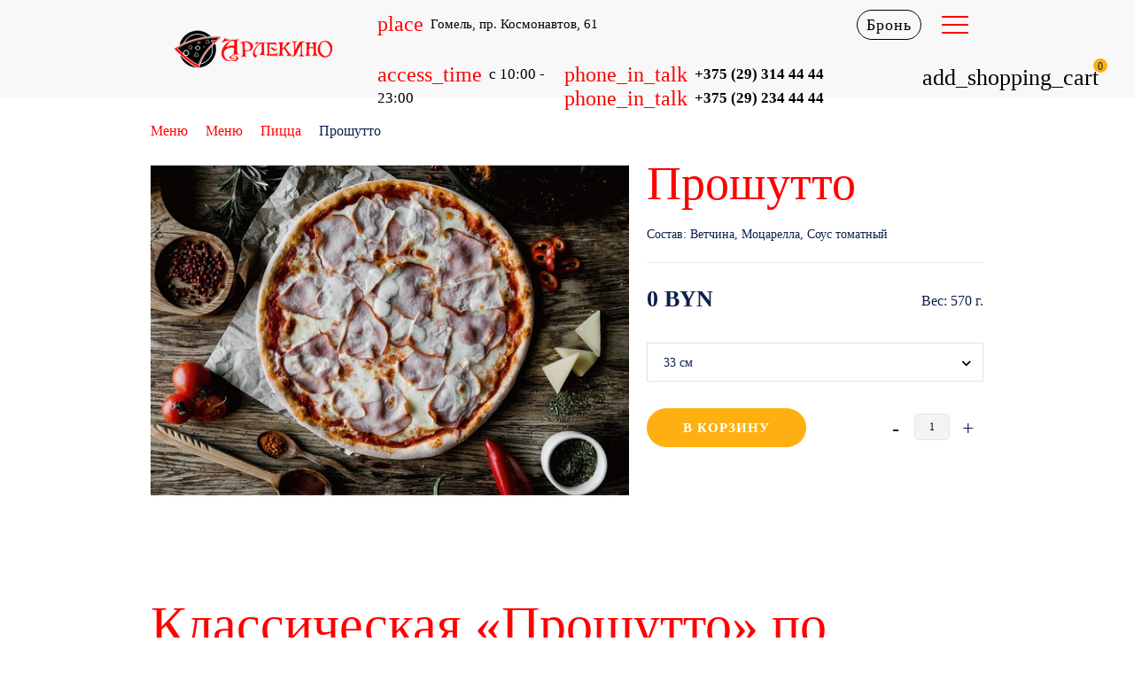

--- FILE ---
content_type: text/html; charset=UTF-8
request_url: https://arlekino.by/menu/pizza/proshutto.html
body_size: 15006
content:
<!DOCTYPE html>
<html>
<head>
    <title>Заказать пиццу Прошутто в Гомеле с доставкой</title>
<meta name="description" content="Заказать пиццу Прошутто в Гомеле, недорого. Цена пиццы с доставкой на дом. Состав: Ветчина, Моцарелла, Соус томатный. Звоните ☎️ (29) 314-44-44">
<base href="https://arlekino.by/">
<meta charset="utf-8">
<meta http-equiv="X-UA-Compatible" content="IE=edge" />
<meta name="SKYPE_TOOLBAR" content ="SKYPE_TOOLBAR_PARSER_COMPATIBLE" />
<meta name="viewport" content="width=device-width, initial-scale=1.0, maximum-scale=1.0, user-scalable=no">

<link rel="icon" type="image/png" href="images/main/favicon-96x96.png" />
<link rel="apple-touch-icon-precomposed" href="images/main/favicon-96x96.png"/>

<link href="/assets/template/css/style.css" rel="stylesheet">

<header itemscope itemtype="https://schema.org/WPHeader">
<meta itemprop="headline" content=Арлекино>
<meta itemprop="description" content="Доставка блюд из лучшего ресторана-пиццерии «Арлекино» в Гомеле ☞ На нашем сайте. ✓ Мы предлагаем приятные цены, вкусное меню и самые свежие ингредиенты!">
<script>
  (function(i,s,o,g,r,a,m){i['GoogleAnalyticsObject']=r;i[r]=i[r]||function(){
  (i[r].q=i[r].q||[]).push(arguments)},i[r].l=1*new Date();a=s.createElement(o),
  m=s.getElementsByTagName(o)[0];a.async=1;a.src=g;m.parentNode.insertBefore(a,m)
  })(window,document,'script','https://www.google-analytics.com/analytics.js','ga');

  ga('create', 'UA-120371903-1', 'auto');
  ga('require', 'displayfeatures');
  ga('send', 'pageview');

</script>
<script type="application/ld+json">
{
  "@context": "https://schema.org",
  "@type": "Organization",
  "name": "Арлекино",
  "alternateName": "Arlekino",
  "url": "https://arlekino.by/",
  "logo": "https://arlekino.by/images/main/logo.png",
  "contactPoint": {
    "@type": "ContactPoint",
    "telephone": "+375 (29) 314 44 44",
    "contactType": "customer service",
    "contactOption": "TollFree",
    "areaServed": "BY",
    "availableLanguage": ["en","Russian","Belarusian"]
  },
  "sameAs": "https://www.instagram.com/arlekino.by/"
}
</script>

<!-- Yandex.Metrika counter -->
<script type="text/javascript" >
   (function(m,e,t,r,i,k,a){m[i]=m[i]||function(){(m[i].a=m[i].a||[]).push(arguments)};
   m[i].l=1*new Date();k=e.createElement(t),a=e.getElementsByTagName(t)[0],k.async=1,k.src=r,a.parentNode.insertBefore(k,a)})
   (window, document, "script", "https://mc.yandex.ru/metrika/tag.js", "ym");

   ym(87008015, "init", {
        clickmap:true,
        trackLinks:true,
        accurateTrackBounce:true,
        webvisor:true
   });
</script>
<noscript><div><img src="https://mc.yandex.ru/watch/87008015" style="position:absolute; left:-9999px;" alt="" /></div></noscript>
<!-- /Yandex.Metrika counter -->

<!-- Global site tag (gtag.js) - Google Analytics -->
<script async src="https://www.googletagmanager.com/gtag/js?id=G-JGMPSKQ118"></script>
<script>
  window.dataLayer = window.dataLayer || [];
  function gtag(){dataLayer.push(arguments);}
  gtag('js', new Date());

  gtag('config', 'G-JGMPSKQ118');
</script>

<!-- Google Tag Manager -->
<script>(function(w,d,s,l,i){w[l]=w[l]||[];w[l].push({'gtm.start':
new Date().getTime(),event:'gtm.js'});var f=d.getElementsByTagName(s)[0],
j=d.createElement(s),dl=l!='dataLayer'?'&l='+l:'';j.async=true;j.src=
'https://www.googletagmanager.com/gtm.js?id='+i+dl;f.parentNode.insertBefore(j,f);
})(window,document,'script','dataLayer','GTM-T2ZZC72');</script>
<!-- End Google Tag Manager -->
<link rel="stylesheet" href="/assets/components/msoptionsprice/css/web/default.css?v=2385a7bc" type="text/css" />
<script type="text/javascript">msOptionsPriceConfig={"assetsBaseUrl":"\/assets\/","assetsUrl":"\/assets\/components\/msoptionsprice\/","actionUrl":"\/assets\/components\/msoptionsprice\/action.php","allow_zero_cost":false,"allow_zero_old_cost":true,"allow_zero_mass":false,"allow_zero_article":false,"allow_zero_count":false,"allow_remains":false,"miniShop2":{"version":"2.8.1-pl"},"ctx":"web","version":"2.5.22-beta"};</script>
<link rel="stylesheet" href="/assets/components/minishop2/css/web/default.css?v=0406dfeb5a" type="text/css" />
<script type="text/javascript">miniShop2Config = {"cssUrl":"\/assets\/components\/minishop2\/css\/web\/","jsUrl":"\/assets\/components\/minishop2\/js\/web\/","actionUrl":"\/assets\/components\/minishop2\/action.php","ctx":"web","close_all_message":"\u0437\u0430\u043a\u0440\u044b\u0442\u044c \u0432\u0441\u0435","price_format":[2,"."," "],"price_format_no_zeros":true,"weight_format":[3,"."," "],"weight_format_no_zeros":true};</script>
</head>
<body class="base-template">
    
    
<!-- Preloader -->
<div id="preloader">
    <div class="table">
        <div class="table-cell text-center">
            
        </div>
    </div>
</div>
<!-- /. Preloader -->


<!-- Mobile menu -->
<div class="mobile-menu" id="mobmenu">
    <div class="menu-button">
        <span class="icon-menu-burger">
            <span class="icon-menu-burger__line"></span>
        </span>
    </div>
    
    
    <div class="mobile-logo">
        <a href="https://arlekino.by/"><img src="assets/template/images/logo-name.png" alt="logo Арлекино" /></a>
        <a style="font-size: 32px;color: #000;font-weight: bold;" href=""></a>
    </div>
    <div class="push20"></div>
    
    
    <div class="mobile-menu-inner">
        <ul class=""><li class="first active"><a href="menu/" class="catalog-link">Меню</a><ul class=""><li class="first active"><a href="menu/pizza/" >Пицца</a></li><li><a href="menu/piczcza-1-metr/" >Пицца 1 метр</a></li><li><a href="menu/salatyi/" >Салаты</a></li><li><a href="menu/garniryi/" >Гарниры</a></li><li><a href="menu/napitki/" >Напитки</a></li><li><a href="menu/pastyi/" >Пасты</a></li><li class="last"><a href="menu/sauce/" >Супы</a></li></ul></li><li><a href="dostavka-i-oplata.html" >Оплата и доставка</a></li><li><a href="novosti-i-akczii/" >Новости и акции</a><ul class=""><li class="first"><a href="novosti-i-akczii/novosti/" >Новости пиццерии</a></li><li><a href="novosti-i-akczii/akczii/" >Акции</a></li><li><a href="novosti-i-akczii/15-na-vse-osnovnoe-menyu.html" >-15% на все основное меню</a></li><li class="last"><a href="novosti-i-akczii/statji/" >Статьи</a></li></ul></li><li><a href="restoran.html" >Ресторан</a></li><li class="last"><a href="kontaktyi.html" >Контакты</a></li></ul>
    </div>
    
</div>
<div class="overlay"></div>
<!-- /. Mobile menu -->



<div class="main-wrapper">
    <!-- Header -->
    <div class="push25 visible-md visible-lg"></div>
    <div class="push15 visible-sm"></div>
    
    <div class="panel-xs"></div>
    <div class="panel-xs-push"></div>
    
    <div class="header-wrapper">
        <div class="container">
            <div class="header">
                <div class="inner relative">
                    <div class="menu-button hidden-lg">
                        <span class="icon-menu-burger">
                            <span class="icon-menu-burger__line"></span>
                        </span>
                    </div>
                    <div class="row no-padding">
                        <div class="col-sm-3 col-md-3">
                            <div class="logo text-center-sm">
                                <div class="table">
                                    <div class="table-cell" style="display: flex;align-items: center;justify-content: center;">
                                        <a href="https://arlekino.by/">
                                            <!-- <img src="" class="visible-lg-inline" alt="logo Арлекино" /> -->
                                            <img src="assets/template/images/logo-name.png" class="" alt="logo Арлекино" />
                                            
                                        </a>
                                        <a style="font-size: 28px;color: #000;font-weight: bold;margin-left:5px" href=""></a>
                                    </div>
                                    
                                </div>
                            </div>
                        </div>
                        <div class="col-sm-9 col-md-9">
                            <div class="header-top white">
                                <div class="row no-padding text-center-lg">
                                    <div class="col-lg-4">
                                        <div class="element header-address">
                                            
                                            <i class="material-icons yellow f17">place</i> Гомель, пр. Космонавтов, 61
                                            
                                        </div>
                                    </div>
                                    <div class="col-lg-8 visible-lg">
                                        <div class="row no-padding">
                                            <div class="col-md-4">
                                                <div class="element header-shedule">
                                                    
                                                    <i class="material-icons yellow f17">access_time</i> с 10:00 - 23:00
                                                    
                                                </div>
                                            </div>
                                            <div class="col-md-8">
                                                <div class="element header-tel">
                                                    
                                                    <i class="material-icons yellow f17">phone_in_talk</i> <b><a class="ga_ym_t" href="tel:+375293144444">+375 (29) 314 44 44</a></b>
                                                    
                                                    
                                                    <i class="material-icons yellow f17">phone_in_talk</i> <b><a class="ga_ym_t" href="tel:+375292344444">+375 (29) 234 44 44</a></b>
                                                    
                                                </div>
                                            </div>
                                        </div>
                                    </div>
                                </div>
                            </div>
                            <div class="header-bottom relative">
                                <div class="header-cart">
    <div class="table">
        <div class="table-cell text-center">
            <div id="msMiniCart" class="">
                <div class="push7"></div>
                <div class="empty text-center">
                    <div>
                        <i class="material-icons white">add_shopping_cart</i>
                        <span>0</span>
                    </div>
                </div>
                
                <div class="not_empty text-center">
                    <div>
                        <i class="material-icons">add_shopping_cart</i>
                        <span class="ms2_total_count">0</span>
                    </div>
                </div>
            </div>
            <a href="korzina.html" class="absolute"></a>
        </div>
    </div>
</div>
                                <a onclick="ga('send', 'event', 'click_button_bron_stola_ga', 'Click_bron_ga'); yaCounter49139905.reachGoal('click_bron_stola_ym'); return true;" href="#bron" class="bron btn btn-transparent min fancyboxModal">Бронь</a>
                                <div class="top-menu visible-lg">
                                    <ul class=""><li class="down first active"><a href="menu/" class="catalog-link">Меню</a><ul class=""><li class="first active"><a href="menu/pizza/" >Пицца</a></li><li><a href="menu/piczcza-1-metr/" >Пицца 1 метр</a></li><li><a href="menu/salatyi/" >Салаты</a></li><li><a href="menu/garniryi/" >Гарниры</a></li><li><a href="menu/napitki/" >Напитки</a></li><li><a href="menu/pastyi/" >Пасты</a></li><li class="last"><a href="menu/sauce/" >Супы</a></li></ul></li><li><a href="dostavka-i-oplata.html" >Оплата и доставка</a></li><li class="down "><a href="novosti-i-akczii/" >Новости и акции</a><ul class=""><li class="first"><a href="novosti-i-akczii/15-na-vse-osnovnoe-menyu.html" >-15% на все основное меню</a></li><li class="last"><a href="novosti-i-akczii/statji/" >Статьи</a></li></ul></li><li><a href="restoran.html" >Ресторан</a></li><li class="last"><a href="kontaktyi.html" >Контакты</a></li></ul>
                                </div>
                                <div class="row no-padding hidden-lg white">
                                    <div class="col-sm-4 col-md-4">
                                        <div class="element header-shedule">
                                            
                                            <i class="material-icons yellow f17">access_time</i> с 10:00 - 23:00
                                            
                                        </div>
                                    </div>
                                    <div class="col-sm-8 col-md-8">
                                        <div class="element header-tel tel2">
                                            
                                            <i class="material-icons yellow f17">phone_in_talk</i> <b><a href="tel:+375293144444">+375 (29) 314 44 44</a></b>
                                            
                                            
                                            <i class="material-icons yellow f17">phone_in_talk</i> <b><a href="tel:+375292344444">+375 (29) 234 44 44</a></b>
                                            
                                        </div>
                                    </div>
                                </div>
                            </div>
                        </div>
                    </div>
                </div>
            </div>
        </div>
    </div>
    <div class="header-push"></div>
    <!-- Yandex.Metrika counter -->
<script type="text/javascript" >
   (function(m,e,t,r,i,k,a){m[i]=m[i]||function(){(m[i].a=m[i].a||[]).push(arguments)};
   m[i].l=1*new Date();k=e.createElement(t),a=e.getElementsByTagName(t)[0],k.async=1,k.src=r,a.parentNode.insertBefore(k,a)})
   (window, document, "script", "https://mc.yandex.ru/metrika/tag.js", "ym");

   ym(49139905, "init", {
        clickmap:true,
        trackLinks:true,
        accurateTrackBounce:true,
        webvisor:true
   });
</script>
<noscript><div><img src="https://mc.yandex.ru/watch/49139905" style="position:absolute; left:-9999px;" alt="" /></div></noscript>
<!-- /Yandex.Metrika counter -->
    <!-- /. Header -->
        
        
        <section class="middle-section">
            <div class="container">
                <div class="breadcrumbs-wrapper">
<ul itemscope itemtype="http://schema.org/BreadcrumbList" style="display: flex;"><li itemscope="" itemprop="itemListElement" itemtype="http://schema.org/ListItem" style="margin-right: 20px;"><a itemprop="item" href="/"><span itemprop="name">Меню<meta itemprop="position" content="1"></span></a></li>
<li itemscope="" itemprop="itemListElement" itemtype="http://schema.org/ListItem" style="margin-right: 20px;"><a itemprop="item" href="menu/"><span itemprop="name">Меню<meta itemprop="position" content="2"></span></a></li>
<li itemscope="" itemprop="itemListElement" itemtype="http://schema.org/ListItem" style="margin-right: 20px;"><a itemprop="item" href="menu/pizza/"><span itemprop="name">Пицца<meta itemprop="position" content="3"></span></a></li>
<li style="margin-right: 20px;"><p>Прошутто</p></li></ul>
</div>
                <div class="product-detail">
                    <div class="row">
                        <div class="col-md-7 col-lg-6">
                            <div class="product-img-wrapper relative text-center-md">
                                <div class="sticker-block">
                                    
                                    
                                </div>
                                
                                
                                
                                <div class="product-carousel">
                        <div class="item relative">
                <a href="/assets/images/products/263/proshutto.gif" class="fancybox absolute" data-fancybox-group="gallery">
                    <div class="table">
                        <div class="table-cell text-center">
                            <i class="material-icons">zoom_in</i>
                        </div>
                    </div>
                </a>
                
                
                    <img src="/assets/images/products/263/560x400/proshutto.jpg" alt="" />
                
                
                
            </div>
            </div>
                            </div>
                            <div class="push30"></div>
                        </div>
                        <div class="col-md-5 col-lg-offset-1">
                            <div class="product-detail-content">
                                <h1>Прошутто</h1>
                                <form class="form-horizontal ms2_form msoptionsprice-product" method="post">
                                    <input type="hidden" name="id" value="263"/>
                                    <input type="hidden" name="options" value="[]">
                                    
                                    
                                    
                                    
                                    <div class="introtext f14">Состав:
            Ветчина, Моцарелла, Соус томатный    </div>
<hr>
                                    
                                    <div class="row">
                                        <div class="col-xs-6 f20">
                                            <div class="price-wrap f26">
                                                <span class="price bold"><span class="msoptionsprice-cost msoptionsprice-263">0</span> BYN</span>
                                                
                                            </div>
                                        </div>
                                        <div class="col-xs-6 text-right">
                                            <div class="push10"></div>Вес: <span class="product-weight"><span class="msoptionsprice-weight msoptionsprice-263">570</span> г.</span><div class="push15"></div>
                                        </div>
                                    </div>
                                    
                                    <div class="push20"></div>
                                    
                                    
                                    <div class="element-options form-group">
                                        <div class="product-options">
                                                <select name="options[size]" class="select-styler" id="option_size">
                    <option value="33 см">33 см</option>
                    <option value="41 см">41 см</option>
            </select>

                                        </div>
                                    </div>
                                    
                                    <div class="push30"></div>
                                    
                                    <div class="row">
                                        <div class="col-xs-7 col-sm-6">
                                            <button  onclick="ga('send', 'event', 'click_button_v_korzinu_ga', 'click_button_ga'); yaCounter49139905.reachGoal('click_button_v_korzinu_ym'); return true;" type="submit" class="btn btn-red block" name="ms2_action" value="cart/add">В корзину</button>
                                        </div>
                                        <div class="col-xs-5 col-sm-6 col-md-5 col-md-offset-1 text-right">
                                            <div class="push4"></div>
                                            <div class="element-counter">
                                                <div class="input-group">
                                                    <span class="input-group-btn">
                                                        <button type="button" class="btn-number btn-minus" disabled="disabled" data-type="minus" data-field="count-263">-</button>
                                                    </span>
                                                    <input type="text" name="count" id="count-263" class="form-control input-number" value="1" min="1" max="99">
                                                    <span class="input-group-btn">
                                                        <button type="button" class="btn-number btn-plus" data-type="plus" data-field="count-263">+</button>
                                                    </span>
                                                </div>
                                            </div>
                                        </div>
                                    </div>
          
                                </form>
                            </div>
                        </div>
                    </div>
                </div>
            
                <div class="push30"></div>
                <div class="content">
                    <h2>Классическая &laquo;Прошутто&raquo; по итальянской рецептуре</h2>
<p>Хотите провести вечер в компании вкусной пиццы? Оформляйте заказ в пиццерии &laquo;Арлекино&raquo; в Гомеле и мы доставим его в течение часа. Любите простые варианты начинки? Выбирайте &laquo;Прошутто&raquo;, вкус которой никого не оставит равнодушным.</p>
<h2>Секретный ингредиент</h2>
<p>Попробуйте натуральную вкусную пиццу, которую готовят на фирменном тонком тесте из итальянской муки твердых сортов. Основу запекают в каменной печи при температуре 500 градусов, поэтому приготовление блюда занимает не более 15 минут. Откусив кусочек, вы почувствуете аромат свежих помидоров, орегано и базилика. Начинка состоит из 3 ингредиентов:</p>
<ul>
<li><strong>томатный соус</strong>. Повара &laquo;Арлекино&raquo; готовят пасту самостоятельно из томатов без кожуры и добавляют смесь из специй;</li>
<li><strong>сыр моцарелла</strong>. Мягкий сыр при нагревании хорошо тянется и делает пиццу сочной;</li>
<li><strong>ветчина</strong>. Прошутто в сочетании со сливочным привкусом моцареллы при томлении в печи приобретает копченый аромат.</li>
</ul>
<p>Каждый рецепт отработан поварами пиццерии &laquo;Арлекино&raquo;, которые более 8 лет ежедневно оттачивают свои навыки. Меню постоянно дорабатывается и пополняется новыми блюдами. Мы сотрудничаем с проверенными поставщиками ингредиентов. В рецептуре используем только фермерский сыр.</p>
<p>Закажите пиццу диаметром 34-41 см или предложите свой вариант. Наши повара исполнят любые пожелания. Нужна пицца в форме сердца? Хотите блюдо нестандартной формы? Звоните и заказывайте &mdash; мы работаем с 10.00 до 24.00, время приема последнего заказа 23.30.</p>
<h3>Бесплатная доставка при общей сумме заказа от 10 рублей</h3>
<p>&laquo;Арлекино&raquo; в Гомеле радует своих посетителей более 20 лет. Залог долголетия пиццерии &mdash; качественные ингредиенты и профессиональные повара.</p>
<p>Дополнительные преимущества для клиентов:</p>
<ul>
<li>регулярные розыгрыши в социальных сетях;</li>
<li>акции на сайте;</li>
<li>бонусные баллы за регистрацию в приложении, которые можно потратить на покупку вкусной пиццы или других блюд.</li>
<li>тематические мастер-классы.</li>
</ul>
<p>Спешите сделать заказ прямо сейчас, и пицца с хрустящей основой и тянущимся сыром будет у вас в течение часа.</p>
                </div>
                <div class="push50"></div>
            
            </div>
            
            
            
            
            
            
            
            
            
            
            <div class="popular-carousel-wrapper">
                <div class="container">
                    <div class="title-h1">
                        Похожие товары
                    </div>
                    
                    <div class="catalog">
                        <div class="popular-carousel row">
                            <div class="item col-lg-2">
    <div class="element relative">
        
        <a href="menu/pizza/alla-diablo.html" class="absolute"></a>
        
        <form method="post" class="ms2_form msoptionsprice-product">
            <input type="hidden" name="count" id="count-301" value="1">
            <input type="hidden" name="id" value="301">
            <input type="hidden" name="options" value="[]">
            <div class="img-wrapper text-center relative">
                <div class="table">
                    <div class="table-cell">
                                                
                                                            <img src="/assets/images/products/301/280x249/alla-d.jpg" alt="Alla Diablo" />
                                                        
                                            </div>
                </div>
                
                <div class="sticker-block">
                    <div class="stickers">
                        <span class="sticker new">New</span>                                            </div>
                </div>
            </div>
            <div class="title bebas">
                Alla Diablo            </div>
            
            <div class="text">
                                                        Соус томатный, Охотничьи колбаски, Перец болгарский, Перец халапеньо, Моцарелла                            </div>
            
            <div style="height: 51px;">
                <div class="product-options">
                        <div class="form-group">
        <label class="col-md-2 control-label" for="option_size">Размеры:</label>
        <div class="col-md-10">
            <select name="options[size]" class="input-sm select-styler" id="option_size">
                                    <option value="33 см">33 см</option>
                                    <option value="41 см">41 см</option>
                            </select>
        </div>
    </div>

                </div>
            </div>
            
            
            <div class="row min">
                <div class="col-xs-5">
                                        <div class="price black bold">
                        <span class="msoptionsprice-cost msoptionsprice-301">12.7</span> BYN 
                    </div>
                                        <div class="gray f13">Вес: <span class="msoptionsprice-weight msoptionsprice-301">610</span> г.</div> 
                                    </div>
                <div class="col-xs-7 text-right">
                    <button class="btn" type="submit" name="ms2_action" value="cart/add"   onclick="ga('send', 'event', 'click_button_v_korzinu_ga', 'click_button_ga'); yaCounter49139905.reachGoal('click_button_v_korzinu_ym'); return true;">В корзину</button>
                    
                </div>
            </div>
        </form>
    </div>
</div>
<div class="item col-lg-2">
    <div class="element relative">
        
        <a href="menu/pizza/majalona.html" class="absolute"></a>
        
        <form method="post" class="ms2_form msoptionsprice-product">
            <input type="hidden" name="count" id="count-257" value="1">
            <input type="hidden" name="id" value="257">
            <input type="hidden" name="options" value="[]">
            <div class="img-wrapper text-center relative">
                <div class="table">
                    <div class="table-cell">
                                                
                                                            <img src="/assets/images/products/257/280x249/mayalona.jpg" alt="Майалона" />
                                                        
                                            </div>
                </div>
                
                <div class="sticker-block">
                    <div class="stickers">
                                                <span class="sticker hit">Hit</span>                    </div>
                </div>
            </div>
            <div class="title bebas">
                Майалона            </div>
            
            <div class="text">
                                                        Соус томатный, Ветчина, Салями, Бекон, Моцарелла                            </div>
            
            <div style="height: 51px;">
                <div class="product-options">
                        <div class="form-group">
        <label class="col-md-2 control-label" for="option_size">Размеры:</label>
        <div class="col-md-10">
            <select name="options[size]" class="input-sm select-styler" id="option_size">
                                    <option value="33 см">33 см</option>
                                    <option value="41 см">41 см</option>
                            </select>
        </div>
    </div>

                </div>
            </div>
            
            
            <div class="row min">
                <div class="col-xs-5">
                                        <div class="price black bold">
                        <span class="msoptionsprice-cost msoptionsprice-257">0</span> BYN 
                    </div>
                                        <div class="gray f13">Вес: <span class="msoptionsprice-weight msoptionsprice-257">600</span> г.</div> 
                                    </div>
                <div class="col-xs-7 text-right">
                    <button class="btn" type="submit" name="ms2_action" value="cart/add"   onclick="ga('send', 'event', 'click_button_v_korzinu_ga', 'click_button_ga'); yaCounter49139905.reachGoal('click_button_v_korzinu_ym'); return true;">В корзину</button>
                    
                </div>
            </div>
        </form>
    </div>
</div>
<div class="item col-lg-2">
    <div class="element relative">
        
        <a href="menu/pizza/ot-shefa.html" class="absolute"></a>
        
        <form method="post" class="ms2_form msoptionsprice-product">
            <input type="hidden" name="count" id="count-260" value="1">
            <input type="hidden" name="id" value="260">
            <input type="hidden" name="options" value="[]">
            <div class="img-wrapper text-center relative">
                <div class="table">
                    <div class="table-cell">
                                                
                                                            <img src="/assets/images/products/260/280x249/ot-shefa.jpg" alt="От ШЕФА" />
                                                        
                                            </div>
                </div>
                
                <div class="sticker-block">
                    <div class="stickers">
                                                <span class="sticker hit">Hit</span>                    </div>
                </div>
            </div>
            <div class="title bebas">
                От ШЕФА            </div>
            
            <div class="text">
                                                        Соус барбекю, Ветчина, Бекон, Лук, Каперсы, Соус, Моцарелла                            </div>
            
            <div style="height: 51px;">
                <div class="product-options">
                        <div class="form-group">
        <label class="col-md-2 control-label" for="option_size">Размеры:</label>
        <div class="col-md-10">
            <select name="options[size]" class="input-sm select-styler" id="option_size">
                                    <option value="33 см">33 см</option>
                                    <option value="41 см">41 см</option>
                            </select>
        </div>
    </div>

                </div>
            </div>
            
            
            <div class="row min">
                <div class="col-xs-5">
                                        <div class="price black bold">
                        <span class="msoptionsprice-cost msoptionsprice-260">0</span> BYN 
                    </div>
                                        <div class="gray f13">Вес: <span class="msoptionsprice-weight msoptionsprice-260">570</span> г.</div> 
                                    </div>
                <div class="col-xs-7 text-right">
                    <button class="btn" type="submit" name="ms2_action" value="cart/add"   onclick="ga('send', 'event', 'click_button_v_korzinu_ga', 'click_button_ga'); yaCounter49139905.reachGoal('click_button_v_korzinu_ym'); return true;">В корзину</button>
                    
                </div>
            </div>
        </form>
    </div>
</div>
<div class="item col-lg-2">
    <div class="element relative">
        
        <a href="menu/pizza/milano.html" class="absolute"></a>
        
        <form method="post" class="ms2_form msoptionsprice-product">
            <input type="hidden" name="count" id="count-259" value="1">
            <input type="hidden" name="id" value="259">
            <input type="hidden" name="options" value="[]">
            <div class="img-wrapper text-center relative">
                <div class="table">
                    <div class="table-cell">
                                                
                                                            <img src="/assets/images/products/259/280x249/milano.jpg" alt="Милано" />
                                                        
                                            </div>
                </div>
                
                <div class="sticker-block">
                    <div class="stickers">
                                                <span class="sticker hit">Hit</span>                    </div>
                </div>
            </div>
            <div class="title bebas">
                Милано            </div>
            
            <div class="text">
                                                        Соус томатный, Шампиньоны, Куриное филе, Помидор, Моцарелла                            </div>
            
            <div style="height: 51px;">
                <div class="product-options">
                        <div class="form-group">
        <label class="col-md-2 control-label" for="option_size">Размеры:</label>
        <div class="col-md-10">
            <select name="options[size]" class="input-sm select-styler" id="option_size">
                                    <option value="33 см">33 см</option>
                                    <option value="41 см">41 см</option>
                            </select>
        </div>
    </div>

                </div>
            </div>
            
            
            <div class="row min">
                <div class="col-xs-5">
                                        <div class="price black bold">
                        <span class="msoptionsprice-cost msoptionsprice-259">0</span> BYN 
                    </div>
                                        <div class="gray f13">Вес: <span class="msoptionsprice-weight msoptionsprice-259">610</span> г.</div> 
                                    </div>
                <div class="col-xs-7 text-right">
                    <button class="btn" type="submit" name="ms2_action" value="cart/add"   onclick="ga('send', 'event', 'click_button_v_korzinu_ga', 'click_button_ga'); yaCounter49139905.reachGoal('click_button_v_korzinu_ym'); return true;">В корзину</button>
                    
                </div>
            </div>
        </form>
    </div>
</div>
<div class="item col-lg-2">
    <div class="element relative">
        
        <a href="menu/pizza/kalczone-zakryitaya.html" class="absolute"></a>
        
        <form method="post" class="ms2_form msoptionsprice-product">
            <input type="hidden" name="count" id="count-255" value="1">
            <input type="hidden" name="id" value="255">
            <input type="hidden" name="options" value="[]">
            <div class="img-wrapper text-center relative">
                <div class="table">
                    <div class="table-cell">
                                                
                                                            <img src="/assets/images/products/255/280x249/kaltsone.jpg" alt="Кальцоне (закрытая)" />
                                                        
                                            </div>
                </div>
                
                <div class="sticker-block">
                    <div class="stickers">
                                                                    </div>
                </div>
            </div>
            <div class="title bebas">
                Кальцоне (закрытая)            </div>
            
            <div class="text">
                                                        Соус томатный, Ветчина, Бекон, Салями, Моцарелла, Шампиньоны                            </div>
            
            <div style="height: 51px;">
                <div class="product-options">
                    
                </div>
            </div>
            
            
            <div class="row min">
                <div class="col-xs-5">
                                        <div class="price black bold">
                        <span class="msoptionsprice-cost msoptionsprice-255">25.5</span> BYN 
                    </div>
                                        <div class="gray f13">Вес: <span class="msoptionsprice-weight msoptionsprice-255">620</span> г.</div> 
                                    </div>
                <div class="col-xs-7 text-right">
                    <button class="btn" type="submit" name="ms2_action" value="cart/add"   onclick="ga('send', 'event', 'click_button_v_korzinu_ga', 'click_button_ga'); yaCounter49139905.reachGoal('click_button_v_korzinu_ym'); return true;">В корзину</button>
                    
                </div>
            </div>
        </form>
    </div>
</div>
<div class="item col-lg-2">
    <div class="element relative">
        
        <a href="menu/pizza/pepperoni.html" class="absolute"></a>
        
        <form method="post" class="ms2_form msoptionsprice-product">
            <input type="hidden" name="count" id="count-261" value="1">
            <input type="hidden" name="id" value="261">
            <input type="hidden" name="options" value="[]">
            <div class="img-wrapper text-center relative">
                <div class="table">
                    <div class="table-cell">
                                                
                                                            <img src="/assets/images/products/261/280x249/margarita-2.jpg" alt="Пепперони" />
                                                        
                                            </div>
                </div>
                
                <div class="sticker-block">
                    <div class="stickers">
                        <span class="sticker new">New</span>                                            </div>
                </div>
            </div>
            <div class="title bebas">
                Пепперони            </div>
            
            <div class="text">
                                                        Соус томатный, Моцарелла, Пепперони                            </div>
            
            <div style="height: 51px;">
                <div class="product-options">
                        <div class="form-group">
        <label class="col-md-2 control-label" for="option_size">Размеры:</label>
        <div class="col-md-10">
            <select name="options[size]" class="input-sm select-styler" id="option_size">
                                    <option value="33 см">33 см</option>
                                    <option value="41 см">41 см</option>
                            </select>
        </div>
    </div>

                </div>
            </div>
            
            
            <div class="row min">
                <div class="col-xs-5">
                                        <div class="price black bold">
                        <span class="msoptionsprice-cost msoptionsprice-261">0</span> BYN 
                    </div>
                                        <div class="gray f13">Вес: <span class="msoptionsprice-weight msoptionsprice-261">530</span> г.</div> 
                                    </div>
                <div class="col-xs-7 text-right">
                    <button class="btn" type="submit" name="ms2_action" value="cart/add"   onclick="ga('send', 'event', 'click_button_v_korzinu_ga', 'click_button_ga'); yaCounter49139905.reachGoal('click_button_v_korzinu_ym'); return true;">В корзину</button>
                    
                </div>
            </div>
        </form>
    </div>
</div>
<div class="item col-lg-2">
    <div class="element relative">
        
        <a href="menu/pizza/piczcza-xleb-s-syirom-focaccia-al-formaggio.html" class="absolute"></a>
        
        <form method="post" class="ms2_form msoptionsprice-product">
            <input type="hidden" name="count" id="count-249" value="1">
            <input type="hidden" name="id" value="249">
            <input type="hidden" name="options" value="[]">
            <div class="img-wrapper text-center relative">
                <div class="table">
                    <div class="table-cell">
                                                
                                                            <img src="/assets/images/products/249/280x249/dsc07482.jpg" alt="Пицца-хлеб с сыром / Focaccia al formaggio" />
                                                        
                                            </div>
                </div>
                
                <div class="sticker-block">
                    <div class="stickers">
                                                                    </div>
                </div>
            </div>
            <div class="title bebas">
                Пицца-хлеб с сыром / Focaccia al formaggio            </div>
            
            <div class="text">
                                                                                </div>
            
            <div style="height: 51px;">
                <div class="product-options">
                    
                </div>
            </div>
            
            
            <div class="row min">
                <div class="col-xs-5">
                                        <div class="price black bold">
                        <span class="msoptionsprice-cost msoptionsprice-249">9.5</span> BYN 
                    </div>
                                        <div class="gray f13">Вес: <span class="msoptionsprice-weight msoptionsprice-249">250</span> г.</div> 
                                    </div>
                <div class="col-xs-7 text-right">
                    <button class="btn" type="submit" name="ms2_action" value="cart/add"   onclick="ga('send', 'event', 'click_button_v_korzinu_ga', 'click_button_ga'); yaCounter49139905.reachGoal('click_button_v_korzinu_ym'); return true;">В корзину</button>
                    
                </div>
            </div>
        </form>
    </div>
</div>
<div class="item col-lg-2">
    <div class="element relative">
        
        <a href="menu/pizza/zoloto-makarova.html" class="absolute"></a>
        
        <form method="post" class="ms2_form msoptionsprice-product">
            <input type="hidden" name="count" id="count-254" value="1">
            <input type="hidden" name="id" value="254">
            <input type="hidden" name="options" value="[]">
            <div class="img-wrapper text-center relative">
                <div class="table">
                    <div class="table-cell">
                                                
                                                            <img src="/assets/images/products/254/280x249/zoloto-makarova.jpg" alt="Золото Макарова" />
                                                        
                                            </div>
                </div>
                
                <div class="sticker-block">
                    <div class="stickers">
                                                                    </div>
                </div>
            </div>
            <div class="title bebas">
                Золото Макарова            </div>
            
            <div class="text">
                                                        Соус томатный, Ветчина, Салями, Оливки, Маслины, Моцарелла, Шампиньоны                            </div>
            
            <div style="height: 51px;">
                <div class="product-options">
                        <div class="form-group">
        <label class="col-md-2 control-label" for="option_size">Размеры:</label>
        <div class="col-md-10">
            <select name="options[size]" class="input-sm select-styler" id="option_size">
                                    <option value="33 см">33 см</option>
                                    <option value="41 см">41 см</option>
                            </select>
        </div>
    </div>

                </div>
            </div>
            
            
            <div class="row min">
                <div class="col-xs-5">
                                        <div class="price black bold">
                        <span class="msoptionsprice-cost msoptionsprice-254">0</span> BYN 
                    </div>
                                        <div class="gray f13">Вес: <span class="msoptionsprice-weight msoptionsprice-254">590</span> г.</div> 
                                    </div>
                <div class="col-xs-7 text-right">
                    <button class="btn" type="submit" name="ms2_action" value="cart/add"   onclick="ga('send', 'event', 'click_button_v_korzinu_ga', 'click_button_ga'); yaCounter49139905.reachGoal('click_button_v_korzinu_ym'); return true;">В корзину</button>
                    
                </div>
            </div>
        </form>
    </div>
</div>
<div class="item col-lg-2">
    <div class="element relative">
        
        <a href="menu/pizza/bonczo.html" class="absolute"></a>
        
        <form method="post" class="ms2_form msoptionsprice-product">
            <input type="hidden" name="count" id="count-252" value="1">
            <input type="hidden" name="id" value="252">
            <input type="hidden" name="options" value="[]">
            <div class="img-wrapper text-center relative">
                <div class="table">
                    <div class="table-cell">
                                                
                                                            <img src="/assets/images/products/252/280x249/bontso.jpg" alt="Бонцо" />
                                                        
                                            </div>
                </div>
                
                <div class="sticker-block">
                    <div class="stickers">
                                                                    </div>
                </div>
            </div>
            <div class="title bebas">
                Бонцо            </div>
            
            <div class="text">
                                                        Ветчина, Куриное филе, Ананас, Моцарелла, Соус томатный                            </div>
            
            <div style="height: 51px;">
                <div class="product-options">
                        <div class="form-group">
        <label class="col-md-2 control-label" for="option_size">Размеры:</label>
        <div class="col-md-10">
            <select name="options[size]" class="input-sm select-styler" id="option_size">
                                    <option value="33 см">33 см</option>
                                    <option value="41 см">41 см</option>
                            </select>
        </div>
    </div>

                </div>
            </div>
            
            
            <div class="row min">
                <div class="col-xs-5">
                                        <div class="price black bold">
                        <span class="msoptionsprice-cost msoptionsprice-252">0</span> BYN 
                    </div>
                                        <div class="gray f13">Вес: <span class="msoptionsprice-weight msoptionsprice-252">620</span> г.</div> 
                                    </div>
                <div class="col-xs-7 text-right">
                    <button class="btn" type="submit" name="ms2_action" value="cart/add"   onclick="ga('send', 'event', 'click_button_v_korzinu_ga', 'click_button_ga'); yaCounter49139905.reachGoal('click_button_v_korzinu_ym'); return true;">В корзину</button>
                    
                </div>
            </div>
        </form>
    </div>
</div>
<div class="item col-lg-2">
    <div class="element relative">
        
        <a href="menu/pizza/czezar.html" class="absolute"></a>
        
        <form method="post" class="ms2_form msoptionsprice-product">
            <input type="hidden" name="count" id="count-268" value="1">
            <input type="hidden" name="id" value="268">
            <input type="hidden" name="options" value="[]">
            <div class="img-wrapper text-center relative">
                <div class="table">
                    <div class="table-cell">
                                                
                                                            <img src="/assets/images/products/268/280x249/tsezar.jpg" alt="Цезарь" />
                                                        
                                            </div>
                </div>
                
                <div class="sticker-block">
                    <div class="stickers">
                                                                    </div>
                </div>
            </div>
            <div class="title bebas">
                Цезарь            </div>
            
            <div class="text">
                                                        Соус, Куриное филе, Помидор, Салат, Моцарелла, Пармезан                            </div>
            
            <div style="height: 51px;">
                <div class="product-options">
                        <div class="form-group">
        <label class="col-md-2 control-label" for="option_size">Размеры:</label>
        <div class="col-md-10">
            <select name="options[size]" class="input-sm select-styler" id="option_size">
                                    <option value="33 см">33 см</option>
                                    <option value="41 см">41 см</option>
                            </select>
        </div>
    </div>

                </div>
            </div>
            
            
            <div class="row min">
                <div class="col-xs-5">
                                        <div class="price black bold">
                        <span class="msoptionsprice-cost msoptionsprice-268">0</span> BYN 
                    </div>
                                        <div class="gray f13">Вес: <span class="msoptionsprice-weight msoptionsprice-268">600</span> г.</div> 
                                    </div>
                <div class="col-xs-7 text-right">
                    <button class="btn" type="submit" name="ms2_action" value="cart/add"   onclick="ga('send', 'event', 'click_button_v_korzinu_ga', 'click_button_ga'); yaCounter49139905.reachGoal('click_button_v_korzinu_ym'); return true;">В корзину</button>
                    
                </div>
            </div>
        </form>
    </div>
</div>
<div class="item col-lg-2">
    <div class="element relative">
        
        <a href="menu/pizza/s-moreproduktami.html" class="absolute"></a>
        
        <form method="post" class="ms2_form msoptionsprice-product">
            <input type="hidden" name="count" id="count-265" value="1">
            <input type="hidden" name="id" value="265">
            <input type="hidden" name="options" value="[]">
            <div class="img-wrapper text-center relative">
                <div class="table">
                    <div class="table-cell">
                                                
                                                            <img src="/assets/images/products/265/280x249/s-moreproduktami.jpg" alt="С морепродуктами" />
                                                        
                                            </div>
                </div>
                
                <div class="sticker-block">
                    <div class="stickers">
                                                                    </div>
                </div>
            </div>
            <div class="title bebas">
                С морепродуктами            </div>
            
            <div class="text">
                                                        Соус томатный, Моцарелла, Морской коктейль                            </div>
            
            <div style="height: 51px;">
                <div class="product-options">
                        <div class="form-group">
        <label class="col-md-2 control-label" for="option_size">Размеры:</label>
        <div class="col-md-10">
            <select name="options[size]" class="input-sm select-styler" id="option_size">
                                    <option value="33 см">33 см</option>
                                    <option value="41 см">41 см</option>
                            </select>
        </div>
    </div>

                </div>
            </div>
            
            
            <div class="row min">
                <div class="col-xs-5">
                                        <div class="price black bold">
                        <span class="msoptionsprice-cost msoptionsprice-265">0</span> BYN 
                    </div>
                                        <div class="gray f13">Вес: <span class="msoptionsprice-weight msoptionsprice-265">600</span> г.</div> 
                                    </div>
                <div class="col-xs-7 text-right">
                    <button class="btn" type="submit" name="ms2_action" value="cart/add"   onclick="ga('send', 'event', 'click_button_v_korzinu_ga', 'click_button_ga'); yaCounter49139905.reachGoal('click_button_v_korzinu_ym'); return true;">В корзину</button>
                    
                </div>
            </div>
        </form>
    </div>
</div>
<div class="item col-lg-2">
    <div class="element relative">
        
        <a href="menu/pizza/proshutto-i-fungi.html" class="absolute"></a>
        
        <form method="post" class="ms2_form msoptionsprice-product">
            <input type="hidden" name="count" id="count-264" value="1">
            <input type="hidden" name="id" value="264">
            <input type="hidden" name="options" value="[]">
            <div class="img-wrapper text-center relative">
                <div class="table">
                    <div class="table-cell">
                                                
                                                            <img src="/assets/images/products/264/280x249/proshutto-i-fungi.jpg" alt="Прошутто и фунги" />
                                                        
                                            </div>
                </div>
                
                <div class="sticker-block">
                    <div class="stickers">
                        <span class="sticker new">New</span>                                            </div>
                </div>
            </div>
            <div class="title bebas">
                Прошутто и фунги            </div>
            
            <div class="text">
                                                        Соус томатный, Ветчина, Моцарелла, Шампиньоны                            </div>
            
            <div style="height: 51px;">
                <div class="product-options">
                        <div class="form-group">
        <label class="col-md-2 control-label" for="option_size">Размеры:</label>
        <div class="col-md-10">
            <select name="options[size]" class="input-sm select-styler" id="option_size">
                                    <option value="33 см">33 см</option>
                                    <option value="41 см">41 см</option>
                            </select>
        </div>
    </div>

                </div>
            </div>
            
            
            <div class="row min">
                <div class="col-xs-5">
                                        <div class="price black bold">
                        <span class="msoptionsprice-cost msoptionsprice-264">0</span> BYN 
                    </div>
                                        <div class="gray f13">Вес: <span class="msoptionsprice-weight msoptionsprice-264">580</span> г.</div> 
                                    </div>
                <div class="col-xs-7 text-right">
                    <button class="btn" type="submit" name="ms2_action" value="cart/add"   onclick="ga('send', 'event', 'click_button_v_korzinu_ga', 'click_button_ga'); yaCounter49139905.reachGoal('click_button_v_korzinu_ym'); return true;">В корзину</button>
                    
                </div>
            </div>
        </form>
    </div>
</div>

                        </div>
                    </div>
                    
                </div>
                
            </div>
            <div class="push80"></div>
            
            
        </section>
        <script type="application/ld+json">
{
  "@context": "https://schema.org/",
  "@type": "Product",
  "name": "Прошутто",
  "image": "/assets/img/logo/logo2.jpg",
  "description": "Прошутто - лучшие цены и качественные продукты",
  "sku": "Прошутто",
  "mpn": "пицца",
  "brand": {
    "@type": "Thing",
    "name": "Арлекино"
  },
  "review": {
    "@type": "Review",
    "reviewRating": {
      "@type": "Rating",
      "ratingValue": "4.3",
      "bestRating": "5"
    },
    "author": {
      "@type": "Person",
      "name": "Арлекино customers"
    }
  },
  "aggregateRating": {
    "@type": "AggregateRating",
    "ratingValue": "4.3",
    "reviewCount": "5"
  },
  "offers": {
    "@type": "AggregateOffer",
    "url": "",
    "priceCurrency": "BYN",
    "lowPrice": "30",
    "highPrice": "1.62",
    "priceValidUntil": "2021-01-01",
    "itemCondition": "https://schema.org/UsedCondition",
    "availability": "https://schema.org/InStock",
    "offerCount": "10",
    "seller": {
      "@type": "Organization",
      "name": "Арлекино"
    }
  }
}
</script>

        
    <div class="footer-push"></div>
    </div>
    
    <!-- Footer -->
    <div class="footer-wrapper">
        <div class="container f14">
            <div class="footer-top">
                <div class="push40"></div>
                <div class="row">
                    <div class="col-lg-8">
                        <div class="row">
                            <div class="col-sm-4">
                                <div class="social-links">
                                    
                                    
                                    <a href="https://vk.com/arlekinopizza" rel="nofollow"><i class="fa fa-vk"></i></a>
                                    
                                    
                                    
                                    
                                    
                                    
                                    <a href="https://www.instagram.com/arlekino.by/" rel="nofollow"><i class="fa fa-instagram"></i></a>
                                    
                                    
                                    
                                </div>
                                <div class="push15"></div>
                                <a href="#feedback" class="btn btn-transparent min fancyboxModal">Отдел качества</a>
                                <div class="push15"></div>
                                <div class="bank">
                                    <img src="images/bank/visa-1.png" alt="bank1">
                                    <img src="images/bank/verified-by-visa.png" alt="bank2">
                                    <img src="images/bank/mastercard.png" alt="bank3">
                                    <img src="images/bank/mastercard-securecode.png" alt="bank4">
                                    <img src="images/bank/belkart.png" alt="bank5">
                                    <img src="images/bank/assist-1.png" alt="bank6">
                                </div>
                            </div>
                            <div class="col-sm-8">
                                <div class="push15"></div>
                                <div class="footer-menu-wrapper">
                                    <div class="footer-menu first hidden-xs">
                                        <div class="title">Меню</div>
                                        <ul class=""><li class="first active"><a href="menu/pizza/" >Пицца</a></li><li><a href="menu/piczcza-1-metr/" >Пицца 1 метр</a></li><li><a href="menu/salatyi/" >Салаты</a></li><li><a href="menu/garniryi/" >Гарниры</a></li><li><a href="menu/napitki/" >Напитки</a></li><li><a href="menu/pastyi/" >Пасты</a></li><li class="last"><a href="menu/sauce/" >Супы</a></li></ul>
                                    </div>
                                    <div class="footer-menu last">
                                        <div class="title">Компания</div>
                                        <ul class=""><li class="first active"><a href="menu/" class="catalog-link">Меню</a></li><li><a href="dostavka-i-oplata.html" >Оплата и доставка</a></li><li><a href="novosti-i-akczii/" >Новости и акции</a></li><li><a href="restoran.html" >Ресторан</a></li><li class="last"><a href="kontaktyi.html" >Контакты</a></li></ul>
                                        
                                        <ul><li class="last"><a href="o-kompanii.html">Компания</a></li></ul>
                                    </div>
                                </div>
                            </div>
                        </div>
                    </div>
                    <div class="col-lg-3 col-lg-offset-1 visible-lg">
                        <div class="push15"></div>
                        <div class="footer-contacts">
                            <div class="title">Контакты</div>
                            <div class="inner">
                                
                                    Гомель, пр. Космонавтов, 61
                                    <div class="push15"></div>
                                
                                
                                
                                    <a class="ga_ym_t" href="tel:+375293144444" class="footer-phone">+375 (29) 314 44 44</a>
                                    <div class="push5"></div>
                                
                                
                                
                                    <a class="ga_ym_t" href="tel:+375292344444" class="footer-phone">+375 (29) 234 44 44</a>
                                    <div class="push5"></div>
                                

                                
                                    с 10:00 - 23:00
                                
                            </div>
                            
                        </div>
                    </div>
                </div>
            </div>
            <div  itemscope itemtype="https://schema.org/WPFooter">
                <meta itemprop="name" content="Webpage footer for arlekino.by"/>
                <div class="footer-bottom">
                    <div class="row">
                        <div class="col-sm-6">
                            <div class="copyright">
                                © <span itemprop="copyrightYear">2021</span> Арлекино
                            </div>
                        </div>
                        <div class="col-sm-6 text-right-sm">
                            <div class="development">
                                <a href="https://mediarama.by" target="_blank" rel="noopener">ДОРАБОТАН - MEDIARAMA.BY © 2023</a>
                            </div>
                        </div>
                    </div>
                </div>
            </div>
        </div>
    </div>
    <!-- /. Footer -->
    
    
    <!-- feedback modal block -->
    <div class="modal" id="feedback">
        <div class="title-h3 yellow">Написать в отдел качества</div>
        <div class="push10"></div>
        <div class="rf">
            <form method="post" class="ajax_form">
    <input type="hidden" name="ip" class="form-control" value="3.17.173.138">
    <div class="form-group">
        <input type="text" name="fio" class="form-control" placeholder="Ваше имя"/>
    </div>

    <div class="form-group">
        <input type="email" name="email" class="form-control required" placeholder="E-mail *" />
    </div>
    <div class="form-group">
        <textarea name="message" class="form-control required" placeholder="Сообщение *"></textarea>
    </div>
    <input type="hidden" name="callbackantispam" value="">
    <div class="agreement form-group">
        <input type="checkbox" name="agreement" id="agreement1" class="required">
        <label for="agreement1">
            <i class="material-icons checked">check_box</i> 
            <i class="material-icons no-checked">check_box_outline_blank</i> 
            Согласен на обработку персональных данных *
        </label>
    </div>
    <div class="g-recaptcha" data-sitekey="6LfC6p8aAAAAANUajJs28NU1PlQHs1Ayf6DEDYqp"></div>
<script>
function timerecaptcha() { 
    let script = document.createElement('script');
    script.async = true;
    script.src = "https://www.google.com/recaptcha/api.js?hl=ru";
    document.body.append(script);
}
setTimeout(timerecaptcha, 5000);
</script>
    
    <div>
        <input name="feedbackbtn" type="submit" class="btn" value="Отправить" />
    </div>
    
    
    
    <p><span class="red">*</span> <span class="f12">- поля, обязательные для заполнения</span></p>

	<input type="hidden" name="af_action" value="d50563f28114b0045cc736fec9bf4064" />
</form>
        </div>
    </div>
    <div class="modal" id="bron">
        <div class="title-h3 yellow">Забронировать стол</div>
        <div class="push10"></div>
        <div class="rf">
            <form method="post" class="ajax_form">
    <div class="row">
        <input type="hidden" name="ip" class="form-control" value="3.17.173.138">
        <div class="col-lg-6 form-group">
            <input type="text" name="fio" class="form-control required" placeholder="Ваше имя *" required/>
        </div>
        <div class="col-lg-6 form-group">
            <input type="email" name="email" class="form-control required" placeholder="E-mail *" required />
        </div>
        <div class="col-lg-6 form-group">
            <input type="text" name="tel" class="form-control required" placeholder="Телефон *" required />
        </div>
        <div class="col-lg-6 form-group">
            <select name="address" class="form-control required">
                <option value="пр-т Космонавтов, 61">пр-т Космонавтов, 61</option>
                <option value="ул Косарева, 18">ул Косарева, 18</option>
                <option value="ул Речицкий Проспект, 4">ул Речицкий Проспект, 4</option>
            </select>
        </div>
        <div class="col-lg-6 form-group">
            <input type="date" name="date" class="form-control" />
        </div>
        <div class="col-lg-6 form-group">
            <input type="time" name="time" min="10:00" max="23:00" class="form-control">
        </div>
        <div class="col-lg-12 form-group">
            <input type="text" name="count" class="form-control" placeholder="Количество человек" />
        </div>
        <input type="hidden" name="callbackantispam" value="">
        <div class="agreement form-group">
            <input type="checkbox" name="agreement" id="agreement11" class="required">
            <label for="agreement11">
                <i class="material-icons checked">check_box</i> 
                <i class="material-icons no-checked">check_box_outline_blank</i> 
                Согласен на обработку персональных данных *
            </label>
        </div>
        <div class="g-recaptcha" data-sitekey="6LfC6p8aAAAAANUajJs28NU1PlQHs1Ayf6DEDYqp"></div>
<script>
function timerecaptcha() { 
    let script = document.createElement('script');
    script.async = true;
    script.src = "https://www.google.com/recaptcha/api.js?hl=ru";
    document.body.append(script);
}
setTimeout(timerecaptcha, 5000);
</script>
        
        <div>
            <input onclick="ga('send', 'event', 'click_button_bron_otpravit_formu_ga', 'click_button_bron_otpravit_ga'); yaCounter49139905.reachGoal('click_button_bron_otpravit_formu_ym'); return true;" name="bronbtn" type="submit" class="btn" value="Отправить" />
        </div>
        <p><span class="red">*</span> <span class="f12">- поля, обязательные для заполнения</span></p>
    </div>

	<input type="hidden" name="af_action" value="98c93031ec2e5af35deb8396e32f2340" />
</form>
        </div>
    </div>
    <!-- /. feedback modal block -->
    
    
    <!-- button to top -->
    <span id="up"><i class="fa fa-angle-up"></i></span>
    <!-- /. button to top -->
    

    <!--[if lt IE 9]>
    <script src="https://oss.maxcdn.com/html5shiv/3.7.2/html5shiv.min.js"></script>
    <script src="https://oss.maxcdn.com/respond/1.4.2/respond.min.js"></script>
    <![endif]-->
    <script src="/assets/template/js/jquery.min.js"></script>
    <script src="/assets/template/js/modernizr.js"></script>
    <script src="/assets/template/js/jquery.fancybox.js"></script>
    <script src="/assets/template/js/slick.min.js"></script>
    <script src="/assets/template/js/jquery.maskedinput.js"></script>
    <script src="/assets/template/js/jquery.viewportchecker.js"></script>
    <script src="/assets/template/js/plugins-scroll.js"></script>
    <script src="/assets/template/js/lightgallery-all.min.js"></script>
    <script src="/assets/template/js/jquery.formstyler.js"></script>
    <script src="/assets/template/js/onReady.js"></script>
    
    
    
    <div class="modal" id="responseMessage">
        <div class="title-h3"></div>
        <div class="modal-body"></div>
        <div class="push25"></div>
        <div class="row">
            <div class="col-xs-7 col-sm-5">
                <a href="#" class="btn fancyClose">Закрыть</a>
            </div>
        </div>
    </div>
    
<!-- Google Tag Manager (noscript) -->
<noscript><iframe src="https://www.googletagmanager.com/ns.html?id=GTM-T2ZZC72"
height="0" width="0" style="display:none;visibility:hidden"></iframe></noscript>
<!-- End Google Tag Manager (noscript) -->

    <script type="application/ld+json">{
  "@context": "https://schema.org/", 
  "@type": "AggregateRating", 
"itemReviewed":{
        "@type": "Organization",
        "name": "Арлекино"
},      
"ratingCount": "855",
"bestRating": "5",
"ratingValue": "4,3"
}</script>
<script type="application/ld+json">
{
  "@context": "https://schema.org",
  "@type": "Restaurant",
  "name": "Арлекино",
  "image": "https://arlekino.by/local/templates/.default/images/logo.png",
  "@id": "",
  "url": "https://arlekino.by/",
  "telephone": "+375 (29) 314-44-44",
  "priceRange": "5-100",
  "menu": "https://arlekino.by/menu/",
  "servesCuisine": "Пицца",
  "acceptsReservations": "false",
  "address": {
    "@type": "PostalAddress",
    "streetAddress": "Космонавтов, 61",
    "addressLocality": "Гомель",
    "postalCode": "246031",
    "addressCountry": "BY"
  },
  "geo": {
    "@type": "GeoCoordinates",
    "latitude": 52.4566142,
    "longitude": 30.9599882
  }  
}
</script>
    <script>
        $(document).on('af_complete', function(event, response) {
            if(response.success){
                $.fancybox.open([{ href : '#responseMessage', padding : 0 }] );
                $('#responseMessage .title-h3').text('Сообщение успешно отправлено!');
                $('#responseMessage .modal-body').html('<p>'+response.message+'</p>');
                $('.fancyClose').click(function(){
                    $.fancybox.close('#responseMessage');
                    return false;
                });
            }else{
                $.fancybox.open([{ href : '#responseMessage', padding : 0 }] );
                $('#responseMessage .title-h3').text('Сообщение не отправлено!');
                $('#responseMessage .modal-body').html('<p>'+response.message+'</p>');
                $('.fancyClose').click(function(){
                    $.fancybox.close('#responseMessage');
                    return false;
                });
            }
        });
    </script>
    </script>
<script type='application/ld+json'>
{
  "@context": "http://www.schema.org",
  "@type": "WebSite",
  "name": "arlekino.by",
  "alternateName": "Доставка еды и пиццы в Гомеле на дом - Арлекино.by",
  "url": "https://arlekino.by/"
}
</script>
<script type="text/javascript">
var phone = document.getElementsByClassName('ga_ym_t');
var mail = document.getElementsByClassName('ga_ym_m');
console.log(mail);
for (i=0; i< phone.length; i++){
  phone[i].onclick = function(e) {

      console.log('click');
      ga('send', 'event', 'tel-info', 'ClickTel');
      yaCounter49139905.reachGoal('ClickTelYM');
      return true;
  };
  phone[i].oncopy = function(e) {
      console.log('click');
      ga('send', 'event', 'tel-info', 'CopyTel');
      yaCounter49139905.reachGoal('CopyTelYM');
      return true;
  };
  phone[i].oncontextmenu = function(e) {
      ga('send', 'event', 'tel-info', 'RightTel');
      yaCounter49139905.reachGoal('RightClickTelYM');
      return true;
  }
}
for (i=0; i< mail.length; i++){
  mail[i].click = function(e) {
      ga('send', 'event', 'mail-info', 'ClickMail');
      yaCounter49139905.reachGoal('ClickMailYM');;
      return true;
  };
  mail[i].oncopy = function(e) {
      ga('send', 'event', 'mail-info', 'CopyMail');
      yaCounter49139905.reachGoal('CopyMailYM');
      return true;
  };
  mail[i].oncontextmenu = function(e) {
      ga('send', 'event', 'mail-info', 'RightMail');
      yaCounter49139905.reachGoal('RightClickMailYM');
      return true;
  }
}
</script>
<script>(function(f,o,o,d,p,i,c,a,s,s,o){var el=f.createElement("script");el.async=1;el.src=d;f.head.appendChild(el)})(document,"","","https://app.foodpicasso.com/widget/89x764")</script>
<!--<script>(function(f,o,o,d,p,i,c,a,s,s,o){var el=f.createElement("script");el.async=1;el.src=d;f.head.appendChild(el)})(document,"","","https://app.foodpicasso.com/widget/89x764")</script>-->
<script type="text/javascript" src="/assets/components/msoptionsprice/js/web/default.js?v=2385a7bc"></script>
<script type="text/javascript" src="/assets/components/minishop2/js/web/default.js?v=0406dfeb5a"></script>
<script type="text/javascript" src="/assets/components/ajaxform/js/custom.js"></script>
<script type="text/javascript">AjaxForm.initialize({"assetsUrl":"\/assets\/components\/ajaxform\/","actionUrl":"\/assets\/components\/ajaxform\/action.php","closeMessage":"\u0437\u0430\u043a\u0440\u044b\u0442\u044c \u0432\u0441\u0435","formSelector":"form.ajax_form","pageId":263});</script>
</body>
</html>

--- FILE ---
content_type: text/css
request_url: https://arlekino.by/assets/template/css/style.css
body_size: 10869
content:
@import url(animate.css);
@import url(bootstrap.css);
@import url(font-awesome.css);
@import url(jquery.fancybox.css);
@import url(lightgallery.min.css);
@import url(settings.css);
/*
    font-family: 'ProximaNova';
    font-family: 'ProximaNova';
    font-family: 'bebas';
*/
@font-face {
    font-family: 'ProximaNova';
    src:url('../fonts/CopyrightHouseIndustries-NotLicensedforDesktopUse.otf'),
        url('../fonts/CopyrightHouseIndustries-NotLicensedforDesktopUse.ttf'),
        url('../fonts/CopyrightHouseIndustries-NotLicensedforDesktopUse.woff'),
        url('../fonts/CopyrightHouseIndustries-NotLicensedforDesktopUse.woff2');
        font-weight: normal;
        font-style: normal;
}
@font-face {
    font-family: 'bebas';
    src:url('../fonts/BebasNeueBold.otf'),
        url('../fonts/BebasNeueBold.ttf'),
        url('../fonts/BebasNeueBold.woff'),
        url('../fonts/BebasNeueBold.woff2');
        font-weight: normal;
        font-style: normal;
}
@font-face {
    font-family: 'ProximaNova';
    src:url('../fonts/ProximaNova-Regular.otf'),
        url('../fonts/ProximaNova-Regular.ttf'),
        url('../fonts/ProximaNova-Regular.woff'),
        url('../fonts/ProximaNova-Regular.woff2');
        font-weight: normal;
        font-style: normal;
}
@font-face {
    font-family: 'ProximaNova';
    src:url('../fonts/ProximaNova-RegularIt.otf'),
        url('../fonts/ProximaNova-RegularIt.ttf'),
        url('../fonts/ProximaNova-RegularIt.woff'),
        url('../fonts/ProximaNova-RegularIt.woff2');
        font-weight: normal;
        font-style: italic;
}
@font-face {
    font-family: 'ProximaNova';
    src:url('../fonts/ProximaNova-Bold.otf'),
        url('../fonts/ProximaNova-Bold.ttf'),
        url('../fonts/ProximaNova-Bold.woff'),
        url('../fonts/ProximaNova-Bold.woff2');
        font-weight: bold;
        font-style: normal;
}
@font-face {
    font-family: 'ProximaNova';
    src:url('../fonts/ProximaNova-BoldIt.otf'),
        url('../fonts/ProximaNova-BoldIt.ttf'),
        url('../fonts/ProximaNova-BoldIt.woff'),
        url('../fonts/ProximaNova-BoldIt.woff2');
        font-weight: bold;
        font-style: italic;
}
@font-face {
    font-family: 'ProximaNova';
    src:url('../fonts/ProximaNova-Extrabld.otf'),
        url('../fonts/ProximaNova-Extrabld.ttf'),
        url('../fonts/ProximaNova-Extrabld.woff'),
        url('../fonts/ProximaNova-Extrabld.woff2');
        font-weight: 900;
        font-style: normal;
}
@font-face {
    font-family: 'Material Icons';
    src: url('../fonts/materialicons-regular.woff2') format('woff2'), 
         url('../fonts/materialicons-regular.woff') format('woff'), 
         url('../fonts/materialicons-regular.ttf') format('truetype');
    font-weight: normal;
    font-style: normal;
}
.material-icons {
    font-family: 'Material Icons';
    font-weight: normal;
    font-style: normal;
    font-size: 24px;
    line-height: 1;
    letter-spacing: normal;
    text-transform: none;
    display: inline-block;
    white-space: nowrap;
    word-wrap: normal;
    direction: ltr;
    -webkit-font-feature-settings: 'liga';
    -webkit-font-smoothing: antialiased;
}
.ProximaNova{
    font-family: 'ProximaNova';
   /* font-family: ' housel'; */
}
.bebas{
    font-family: 'bebas';
}
body{
    font-size: 16px;
    line-height: 1.6;
    color: #0C204D;
    overflow-x: hidden;
    font-family: 'ProximaNova';
}
.index-template:before{
    content:"";
    display: block;
    position: absolute;
    width: 100%;
    height: 705px;
    top: 0;
    left: 0;
    /*background: url(../images/bg1.jpg) 50% 50% no-repeat;*/
    background-size: cover;
    background-color: #f8f8f8;
}
.main-wrapper{
    min-height: 100%;
    height: auto !important;
    height: 100%;
    margin: 0 auto -324px auto;
    background: #fff;
}
.footer-wrapper {
    min-height: 324px;
    max-width: 100%;
    margin: 0 auto;
    background: #f8f8f8;
    color: #000;
}
.footer-push{
    height: 324px;
    margin: 0;
    padding: 0;
}


.content ul,
.content ol{
    margin-bottom: 15px;
}
.content ul > li,
.content ol > li{
    margin-bottom: 10px;
    position: relative;
}
.content ul > li{
    padding-left: 25px;
}
.content ul > li:after{
    content: "";
    display: block;
    position: absolute;
    width: 5px;
    height: 5px;
    top: 10px;
    left: 10px;
    background: #feb014;
    border-radius: 50%;
}
.content ul ul,
.content ol ul,
.content ol ol,
.content ul ol{
    padding-top: 10px;
    padding-left: 10px;
}
.content ul ul li,
.content ol ul li{
    padding-left: 15px;
    position: relative;
    margin-bottom: 10px;
}
.content ul ul li:after,
.content ol ul li:after{
    content: "";
    display: block;
    position: absolute;
    width: 4px;
    height: 4px;
    top: 9px;
    left: 0;
    border: 1px solid #999999;
    border-radius: 50%;
}
.content ul ol li,
.content ol ol li{
    list-style: decimal; 
    padding-left: 3px;
    margin-left: 12px;
    margin-bottom: 10px;
}
.content ol{ 
    counter-reset: item; 
}
.content ol li{
    display: block; 
}
.content ol li:before{ 
    content: counters(item, ".") ". "; 
    counter-increment: item;
    padding: 0 5px 0 10px;
    color: #999999;
}
.content ul ul ol li:after,
.content ol ul ol li:after{
    display: none;
}
blockquote,
q{
    display: block;
    position: relative;
    font-size: 30px;
    line-height: 1.1;
    font-style: italic;
    margin-bottom: 30px;
    color: #FEB013;
    padding-left: 40px;
    background: url(../images/quote.png) 0 10px no-repeat;
    padding-top: 15px;
}
h1,
.title-h1{
    font-family: 'ProximaNova';
    color: red;
    font-size: 54px;
    line-height: 1;
    margin-bottom: 5px;
    position: relative;
    padding-bottom: 15px;
}
h1.line:after,
.title-h1.line:after{
    content:"";
    display: block;
    position: absolute;
    width: 110px;
    height: 3px;
    bottom: 0;
    left: 0;
    background: #FEB013;
}
h2,
.title-h2{
    font-family: 'ProximaNova';
    color: red;
    font-size: 60px;
    line-height: 1;
    margin-bottom: 10px;
    position: relative;
}
h3,
.title-h3{
    font-family: 'ProximaNova';
    color: red;
    font-size: 40px;
    line-height: 1;
    margin-bottom: 10px;
    position: relative;
}
h4,
.title-h4{
    font-size: 24px;
    line-height: 1.2;
    margin-bottom: 10px;
    font-weight: bold;
}
@media only screen and (min-width: 1360px) {
    
}
@media only screen and (max-width: 1359px) {
    
}
@media only screen and (max-width: 991px) {
    h1,
    .title-h1{
        font-size: 40px;
    }
    h2,
    .title-h2{
        font-size: 40px;
    }
    h3,
    .title-h3{
        font-size: 30px;
    }
}
@media only screen and (max-width: 767px) {
    
}
.red{
    color: #FF4632;
}
.white{
    color: #fff;
}
.black{
    color: #000;
}
.gray{
    color: #9a9a9a;
}
.dark-gray{
    color: #383F50;
}
.yellow{
    color: red;
}
.blue{
    color: #145FAE;
}
p{
    margin-bottom: 20px;
}
a{
    color: red;
    text-decoration: none;
    -webkit-transition: all 200ms ease-out;
	-moz-transition: all 200ms ease-out;
	-o-transition: all 200ms ease-out;
	transition: all 200ms ease-out;
}
a:hover{
    color: #000;
}
a:focus{
    outline: none;
}
.btn{
    display: inline-block;
    text-decoration: none;
    color: #fff;
    background: #FEB013;
    font-size: 15px;
    text-transform: uppercase;
    letter-spacing: 1px;
    padding: 10px 25px;
    margin-bottom: 15px;
    position: relative;
    text-align: center;
    cursor: pointer;
    -webkit-transition: all 200ms ease-out;
	-moz-transition: all 200ms ease-out;
	-o-transition: all 200ms ease-out;
	transition: all 200ms ease-out;
    border: none;
    border-radius: 30px;
    font-weight: bold;
}
.btn:hover{
    background: red;
    color: #fff;
}
.btn.invert{
    background: #145FAE;
    color: #fff;
}
.btn.invert:hover{
    color: #fff;
    background: red;
}
.btn.block{
    display: block;
    width: 100%;
}
.btn.min{
    font-size: 14px;
    font-weight: normal;
    text-transform: none;
    padding: 2px 10px;
}
.btn.btn-transparent,
.btn.transparent-btn{
    border: 1px solid #000;
    color: #000;
    background: transparent;
}
.btn.btn-transparent:hover,
.btn.transparent-btn:hover{
    color: red;
}
.form-group{
    position: relative;
}
.modal {
    display: none;
    width: 460px;
    max-width: 100%;
    background: #fff;
    padding: 35px 25px 25px;
}
#responseMessage .modal-content.error{
    color: #FF4632;
}
.box{
    display: none;
}
.box.visible{
    display: block;
}
/**************************************/


/* mob-menu-btn begin */
.menu-button{
    position: absolute;
    right: 0;
    top: 0;
    width: 70px;
    height: 55px;
    border-left: 1px solid rgba(255,255,255,0.3);
    z-index: 100;
}
.icon-menu-burger {
    height: 2px;
    width: 30px;
    position: absolute;
    top: 50%;
    left: 50%;
    margin: -1px 0 0 -13px;
    -webkit-transition: transform 0.2s ease 0s;
    -moz-transition: transform 0.2s ease 0s;
    -o-transition: transform 0.2s ease 0s;
    -ms-transition: transform 0.2s ease 0s;
    transition: transform 0.2s ease 0s;
    -webkit-transition: -webkit-transform 0.2s ease 0s;
}
.icon-menu-burger__line {
    background: red;
    height: 100%;
    width: 100%;
    position: absolute;
    top: 0;
    left: 0;
    -webkit-transition: transform 0.2s linear 0.2s;
    -moz-transition: transform 0.2s linear 0.2s;
    -o-transition: transform 0.2s linear 0.2s;
    -ms-transition: transform 0.2s linear 0.2s;
    transition: transform 0.2s linear 0.2s;
    -webkit-transition: -webkit-transform 0.2s linear 0.2s;
}
.icon-menu-burger:before, .icon-menu-burger:after {
    background: red;
    content: '';
    height: 100%;
    width: 100%;
    position: absolute;
    left: 0;
}
.menu-button.active .icon-menu-burger__line,
.menu-button.active .icon-menu-burger:before, 
.menu-button.active .icon-menu-burger:after {
    background: #FF2C3E;
}
.icon-menu-burger:before {
    top: -9px;
    -webkit-transition: top 0.2s linear 0.4s;
    -moz-transition: top 0.2s linear 0.4s;
    -o-transition: top 0.2s linear 0.4s;
    -ms-transition: top 0.2s linear 0.4s;
    transition: top 0.2s linear 0.4s;
}
.icon-menu-burger:after {
    bottom: -9px;
    -webkit-transition: bottom 0.2s linear 0.4s;
    -moz-transition: bottom 0.2s linear 0.4s;
    -o-transition: bottom 0.2s linear 0.4s;
    -ms-transition: bottom 0.2s linear 0.4s;
    transition: bottom 0.2s linear 0.4s;
}
.menu-button.active .icon-menu-burger{
    -webkit-transform: rotate(45deg);
    -moz-transform: rotate(45deg);
    -o-transform: rotate(45deg);
    -ms-transform: rotate(45deg);
    transform: rotate(45deg);
    -webkit-transition: transform 0.2s linear 0.4s;
    -moz-transition: transform 0.2s linear 0.4s;
    -o-transition: transform 0.2s linear 0.4s;
    -ms-transition: transform 0.2s linear 0.4s;
    transition: transform 0.2s linear 0.4s;
    -webkit-transition: -webkit-transform 0.2s linear 0.4s;
}
.menu-button.active .icon-menu-burger__line{
    -webkit-transform: rotate(90deg);
    -moz-transform: rotate(90deg);
    -o-transform: rotate(90deg);
    -ms-transform: rotate(90deg);
    transform: rotate(90deg);
}
.menu-button.active .icon-menu-burger:before {
    -webkit-transition: top 0.2s linear;
    -moz-transition: top 0.2s linear;
    -o-transition: top 0.2s linear;
    -ms-transition: top 0.2s linear;
    transition: top 0.2s linear;
    top: 0;
}
.menu-button.active .icon-menu-burger:after {
    -webkit-transition: bottom 0.2s linear;
    -moz-transition: bottom 0.2s linear;
    -o-transition: bottom 0.2s linear;
    -ms-transition: bottom 0.2s linear;
    transition: bottom 0.2s linear;
    bottom: 0;
}
/* mob-menu-btn end */
.mobile-menu {
    position: fixed;
    top: 0;
    right: -470px;
    background: #f8f8f8;
    height: 100%;
    width: 370px;
    max-width: 100%;
    z-index: 1000;
    /*overflow-y: scroll;*/
    -webkit-transition: all 200ms ease-out;
    -moz-transition: all 200ms ease-out;
    -o-transition: all 200ms ease-out;
    transition: all 200ms ease-out;
    padding-top: 20px;
}
.overlay {
    position: fixed;
    top: 0;
    left: 0;
    width: 100%;
    height: 100%;
    background: rgba(255,255,255,0.8);
    z-index: -100;
    opacity: 0;
    -webkit-transition: opacity 200ms ease-out;
    -moz-transition: opacity 200ms ease-out;
    -o-transition: opacity 200ms ease-out;
    transition: opacity 200ms ease-out;
}

.mobile-menu li{
    position: relative;
}
.mobile-menu-inner > ul > li {
    border-bottom: 1px solid rgba(255,255,255,0.1);
}
.mobile-menu-inner{
    border-top: 1px solid rgba(255,255,255,0.1);
}
.mobile-menu-inner > ul > li.down > a {
    padding-right: 60px;
}
.mobile-menu .dropdown-button{
    display: block;
    position: absolute;
    top: 0;
    right: 0;
    height: 45px;
    width: 48px;
    z-index: 10;
}
.mobile-menu .dropdown-button:before {
    content: "";
    display: block;
    position: absolute;
    width: 12px;
    height: 12px;
    top: 13px;
    left: 16px;
    border-bottom: 1px solid red;
    border-right: 1px solid red;
    -moz-transform: rotate(45deg);
    -webkit-transform: rotate(45deg);
    -o-transform: rotate(45deg);
    -ms-transform: rotate(45deg);
    transform: rotate(45deg);
    -webkit-transition: all 300ms ease-out;
    -moz-transition: all 300ms ease-out;
    -o-transition: all 300ms ease-out;
    transition: all 300ms ease-out;
}
.mobile-menu .dropdown-button.active:before{
    -moz-transform: rotate(225deg);
    -webkit-transform: rotate(225deg);
    -o-transform: rotate(225deg);
    -ms-transform: rotate(225deg);
    transform: rotate(225deg);
    top: 19px;
}
.mobile-menu > div > ul > li > ul {
    position: static;
    width: 100%;
    display: none;
}
.mobile-menu > div > ul  > li > a {
    display: block;
    text-decoration: none;
    color: #000;
    padding: 13px 20px 10px;
    text-transform: uppercase;
    font-size: 14px;
}
.mobile-menu > div > ul  > li.active > a,
.mobile-menu > div > ul > li > ul > li.active > a,
.mobile-menu > div ul ul ul .active a{
    color: #FEB013;
}

.mobile-menu > div > ul > li > ul > li > a,
.mobile-menu > div ul ul ul a{
    display: block;
    font-size: 15px;
    line-height: 18px;
    text-decoration: none;
    -webkit-transition: all 200ms ease-out;
    -moz-transition: all 200ms ease-out;
    -o-transition: all 200ms ease-out;
    transition: all 200ms ease-out;
    padding: 10px 10px 10px 30px;
    color: #000;
    position: relative;
}
.mobile-menu > div > ul > li > ul > li > a:before,
.mobile-menu > div ul ul ul a:before {
    content: "";
    font-family: 'FontAwesome';
    display: block;
    position: absolute;
    top: 17px;
    left: 20px;
    font-size: 14px;
    width: 4px;
    height: 4px;
    background: red;
    border-radius: 100%;
}
.mobile-menu > div ul ul ul a{
    padding: 6px 10px 6px 45px;
    font-size: 13px;
}
.mobile-menu > div ul ul ul a:before{
    left: 34px;
    top: 12px;
}
.mobile-menu .dropdown-button + ul {
    position: static;
    width: 100%;
    display: none;
    margin-bottom: 10px;
}
.mobile-menu ul ul .dropdown-button:before{
    width: 6px;
    height: 6px;
    content: "+";
    border: none;
    color: #fff;
    -moz-transform: rotate(0) !important;
    -webkit-transform: rotate(0) !important;
    -o-transform: rotate(0) !important;
    -ms-transform: rotate(0) !important;
    transform: rotate(0) !important;
    top: 8px !important;
    left: 17px;
    font-size: 16px;
}

.mobile-menu .menu-button{
    border: none;
}
.mobile-logo{
    padding: 0 15px;
}
@media only screen and (max-width: 1359px) {
    .mobile-menu.open {
        right: 0;
    }
    .mobile-menu.open + .overlay {
        z-index: 500;
        opacity: 1;
    }
}
@media only screen and (max-width: 767px) {
    .mobile-menu.open{
        width: 100%;
    }
}
/************* /. mobile-menu **************/


/* ======= HEADER ======= */

.header{
    height: 110px;
    position: relative;
}
.index-template .header:before{
    content:"";
    display: block;
    position: absolute;
    left: 0;
    right: 0;
    top: 0;
    bottom: 0;
    border: 1px solid rgba(255,255,255,0.3);
}
.base-template .header:before{
    content:"";
    display: block;
    position: absolute;
    left: 0;
    right: 0;
    top: 0;
    bottom: 0;
    border-right: 1px solid rgba(255,255,255,0.3);
}
.header-wrapper.fixed + .header-push,
.base-template .header-wrapper + .header-push{
    height: 110px;
}
.index-template .header-wrapper.fixed .header:before{
    border: none;
    border-right: 1px solid rgba(255,255,255,0.3);
}
.index-template .header-wrapper.fixed .header,
.base-template .header{
    border-left: 1px solid rgba(255,255,255,0.3);
}

.logo{
    height: 110px;
    padding: 0 15px;
    border-right: 1px solid rgba(255,255,255,0.3);
}

.header-top{
    height: 55px;
    border-bottom: 1px solid rgba(255,255,255,0.3);
}
.header-top .header-tel a, .header-bottom .header-tel a {
    color:#000;
}
.header-top .element,
.header-bottom .element{
    padding: 15px 0;
    height: 55px;
    font-size: 15px;
    border-right: 1px solid rgba(255,255,255,0.3);
    color:#000;
}
.element.header-tel{
    border-right: none;
}
.header-tel a:hover{
    color: red;
}
.header-top .element i,
.header-bottom .element i{
    vertical-align: middle;
    margin: -3px 4px 0 0;
}
.header-bottom{
    padding-right: 70px;
    height: 55px;
}
.header-bottom .element{
    padding-left: 20px;
}
.header-cart{
    position: absolute;
    right: 0;
    top: 0;
    font-size: 36px;
    line-height: 1;
    height: 55px;
    width: 70px;
    border-left: 1px solid rgba(255,255,255,0.3);
}
.header-cart i{
    font-size: 26px;
    color: #000;
}
.header-cart > div > div > div{
    display: inline-block;
    position: relative;
    padding-top: 3px;
}
.header-cart span{
    background: #FEB013;
    position: absolute;
    font-size: 12px;
    line-height: 14px;
    text-align: center;
    padding: 2px 3px 0;
    border-radius: 10px;
    top: 4px;
    right: -10px;
    min-width: 16px;
    display: inline-block;
}
#msMiniCart + .absolute{
    display: none;
}
#msMiniCart.full + .absolute{
    display: block;
}
.header-cart i{
    -webkit-transition: all 200ms ease-out;
	-moz-transition: all 200ms ease-out;
	-o-transition: all 200ms ease-out;
	transition: all 200ms ease-out;
}
.header-cart:hover .absolute{
    opacity: 1;
    background: rgba(255,255,255,0.1);
}
.header-cart .full{
    -webkit-transition: all 200ms ease-out;
	-moz-transition: all 200ms ease-out;
	-o-transition: all 200ms ease-out;
	transition: all 200ms ease-out;
}
.header-cart .full:hover{
    background-color: rgba(255,255,255,0.1);
}
#msMiniCart .not_empty {
    display: none;
}

.top-menu{
    text-align: center;
    padding-top: 15px;
}
.top-menu li{
    display: inline-block;
    margin: 0 25px;
}
.top-menu a{
    font-size: 17px;
    color: #000;
}
.top-menu .active a,
.top-menu a:hover{
    color: red;
}
.top-menu .down ul {
    display:none;
}
.top-menu .down ul {
    position: absolute;
    width: 160px;
    padding-top: 10px;
    padding-bottom: 10px;
    left: 0;
    text-align: left;
    z-index: 300;
    visibility: hidden;
    opacity: 0;
    transition: all 200ms ease-out;
    background: #f8f8f8;
}
.top-menu .down:hover ul {
    display:block;
    visibility: visible;
    opacity: 1;
}
@media only screen and (max-width: 1359px) {
    .element.header-address{
        padding-left: 20px;
    }
    .header-top .element{
        border-right: none;
    }
}

@media only screen and (max-width: 991px) {
    .header-top .element, .header-bottom .element {
        padding: 18px 0 18px 15px;
        font-size: 13px;
    }
    .header-top .element i, 
    .header-bottom .element i {
        margin-right: 2px;
        font-size: 16px;
    }
}
@media only screen and (max-width: 767px) {
    .header:before{
        display: none !important;
    }
    .header{
        height: auto;
        border: none !important;
    }
    .header{
        padding: 15px 0;
    }
    .header-top,
    .header-bottom{
        border: none;
        height: auto;
    }
    .header-top .element,
    .header-bottom .element{
        height: auto;
        border: none;
        font-size: 15px;
        padding: 0;
        margin-bottom: 5px;
        position: relative;
        padding-left: 25px;
    }
    .header-bottom .element.tel2 {
        display: flex;
        font-size: 18px;
        flex-direction: column;
    }
    .header-top .element i,
    .header-bottom .element i{
        position: absolute;
        left: 0;
        top: 6px;
    }
    .element.header-tel{
        margin-bottom: 0;
    }
    .panel-xs{
        position: fixed;
        z-index: 399;
        background: #f8f8f8;
        top: 0;
        left: 0;
        right: 0;
        height: 60px;
    }
    .panel-xs-push{
        height: 60px;
        display: block;
    }
    
    .header-wrapper.fixed,
    .base-template .header-wrapper,
    .index-template .header-wrapper{
        position: relative;
        background: #f8f8f8;
    }
    .header-wrapper.fixed + .header-push,
    .base-template .header-wrapper + .header-push{
        height: 0;
    }
    .logo{
        height: auto;
        position: fixed;
        top: 8px;
        left: 13px;
        z-index: 400;
        border: none;
        padding: 0;
    }
    .menu-button{
        border: none;
        height: 20px;
        width: 30px;
        position: fixed;
        right: 20px;
        top: 20px;
        z-index: 400;
    }
    .header-cart{
        border: none;
        position: fixed;
        right: 50px;
        top: 4px;
        z-index: 400;
    }
}


@media only screen and (min-width: 768px) {
    .header-wrapper.fixed,
    .base-template .header-wrapper{
        position: fixed;
        top: 0;
        left: 0;
        right: 0;
        background: #f8f8f8;
        z-index: 380;
    }
}



/* ======= /. HEADER ======= */




/* ======= TOP SLIDER ======= */
.top-slider-wrapper{
    overflow: hidden;
    margin-bottom:30px;
}
.top-slider-icon{
    display: none;
}
.top-slider .title{
    font-family: 'bebas';
    font-size: 60px;
    line-height: 1;
    color: #000;
}
.top-slider .subtitle{
    font-size: 48px;
}
.top-slider .element-btn{
    display: inline-block;
    width: 60px;
    height: 60px;
    border: 1px solid rgba(0,0,0,0.3);
    line-height: 60px;
    text-align: center;
    text-decoration: none;
    color: #000;
    border-radius: 100%;
}
.top-slider .element-btn i{
    line-height: 60px;
    font-size: 26px;
}
.top-slider .element-btn:hover{
    background: rgba(255,255,255,0.3);
}


@media only screen and (min-width: 1920px){
    .top-slider-icon{
        position: absolute;
        z-index: 50;
        left: 0;
        bottom: -125px;
        display: block;
    }
}

@media only screen and (max-width: 1359px) {
    .top-slider .title{
        font-size: 50px;
    }
    .top-slider .subtitle {
        font-size: 36px;
    }
}
@media only screen and (max-width: 991px) {
    .top-slider .title{
        font-size: 40px;
    }
    .top-slider .subtitle {
        font-size: 26px;
    }
}
/* ======= /. TOP SLIDER ======= */

.middle{
    background: #fff;
    position: relative;
}



/* ======= CATALOG ======= */
.catalog .element{
    margin: 0 auto 20px;
    padding: 15px;
    box-shadow: 0 0 0 1px rgba(0,0,0,0.1);
    width: 312px;
    max-width: 100%;
}
.catalog .element:hover{
    box-shadow: 0 0 0 1px rgba(0,0,0,0.2);
}
.catalog-template .catalog .element:hover{
    box-shadow: 0 0 0 1px rgba(0,0,0,0.1), 0 0 10px rgba(0,0,0,0.1);
}
.catalog .element:hover .title{
    color: #000;
}
.catalog .element .product-options{
    position: relative;
    z-index: 30;
}
.catalog .element .btn{
    position: relative;
    z-index: 20;
}
.catalog .element .title{
    font-size: 30px;
    line-height: 0.9;
    color: red;
    margin-bottom: 15px;
    position: relative;
    z-index: 4;
    white-space: nowrap;
    overflow: hidden;
    text-overflow: ellipsis;
}
.catalog .element .img-wrapper{
    margin-bottom: 30px;
    height: 250px;
    overflow: hidden;
}
.catalog .element .img-wrapper img{
    max-height: 100%;
}
.sticker-block{
    position: absolute;
    top: 10px;
    left: 7px;
    z-index: 4;
}
.sticker-block span{
    display: inline-block;
    width: 50px;
    height: 50px;
    text-align: center;
    line-height: 50px;
    color: #fff;
    font-weight: bold;
    border-radius: 100%;
    margin-left: 3px;
    background: #FE1B1B;
    font-size: 18px
}
.sticker-block span.new{
    background: #0ECC48;
}
.catalog .element .text{
    height: 88px;
    overflow: hidden;
    margin-bottom: 20px;
    font-size: 14px;
}
.catalog .element .stars{
    margin-bottom: 10px;
}
.catalog .element .stars span{
    display: inline-block;
    color: #FEB013;
}
.catalog .element .stars span i{
    font-size: 22px;
}
.catalog .element .stars span i:last-of-type{
    display: none;
}
.catalog .element .stars span.active i:first-of-type{
    display: none;
}
.catalog .element .stars span.active i:last-of-type{
    display: inline-block;
}

.catalog .element .price{
    font-size: 22px;
    padding-top: 5px;
    line-height: 1;
}
.popular-carousel{
    position: relative;
}
.popular-carousel .slick-track{
    padding-top: 2px;
}
.popular-carousel .slick-prev{
    left: -100px;
}
.popular-carousel .slick-next{
    right: -100px;
}
.catalog-menu{
    margin-bottom: 30px;
    text-align: center;
}
.catalog-menu li{
    margin: 0 5px 17px;
    background: #f8f8f8;
    padding: 8px;
    color: #145FAE;
    -webkit-transition: all 200ms ease-out;
    -moz-transition: all 200ms ease-out;
    -o-transition: all 200ms ease-out;
    transition: all 200ms ease-out;
    display: inline-block;
}
.catalog-menu li:first-of-type{
    margin-left: 0;
}
.catalog-menu li:last-of-type{
    margin-right: 0;
}
.catalog-menu li .img-wrapper{
    margin-bottom: 5px;
}
.catalog-menu li .title {
    line-height: 1;
    font-weight: bold;
    height: 2em;
    overflow: hidden;
    background: #fff;
    position: absolute;
    top: 40%;
    width: 95%;
    height: 40px;
    padding-top: 10px;
    font-size: 20px;
    opacity: 0.8;
    color:red;
}
.catalog-menu li:hover .title {
    color:#000;
}
.catalog-menu li.active,
.catalog-menu li:hover{
    background: #f8f8f8;
    color: #1E508E;
    box-shadow: 0 0 20px rgba(0,0,0,0.8);
}

.catalog-template h1{
    text-align: center;
}

@media only screen and (max-width: 991px) {
    .catalog-menu{
        text-align: center;
    }
    .catalog-template .catalog > .row{
        text-align: right;
    }
    .catalog-template .catalog > .row > div:nth-of-type(2n){
        text-align: left;
    }
    .catalog-template .catalog .element{
        display: inline-block;
        text-align: left;
    }
}
@media only screen and (max-width: 767px) {
    .catalog-template .catalog .element{
        display:block;
    }
}


@media only screen and (max-width: 1200px) {
    .popular-carousel:before,
    .popular-carousel:after{
        display: none;
    }
}
@media only screen and (max-width: 1050px) {
    .popular-carousel:before,
    .popular-carousel:after{
        display: block;
        width: 150px;
    }
}
@media only screen and (max-width: 767px) {
    .popular-carousel:before,
    .popular-carousel:after{
        display: none;
    }
}
@media only screen and (max-width: 650px) {
    .popular-carousel:before,
    .popular-carousel:after{
        display: block;
        width: 150px;
    }
}
@media only screen and (max-width: 550px) {
    .popular-carousel:before,
    .popular-carousel:after{
        display: block;
        width: 100px;
    }
}
@media only screen and (max-width: 480px) {
    .popular-carousel:before,
    .popular-carousel:after{
        display: none;
    }
}
/* ======= /. CATALOG ======= */


.about-block .action-carousel{
    position: absolute;
    top: 0;
    left: 0;
    width: 50%;
    height: 100%;
}
.about-block .action-carousel > div,
.about-block .action-carousel > div > div,
.about-block .action-carousel .item,
.about-block .action-carousel .element,
.about-block .action-carousel .element-img{
    height: 100%;
}
.about-block .content-block{
    padding: 50px;
    background: #F7F7F6;
}

@media only screen and (max-width: 1359px) {
    .about-block .content-block{
        padding: 30px;
        font-size: 13px;
    }
}
@media only screen and (max-width: 991px) {
    .about-block .action-carousel{
        position: relative;
        width: 100%;
        height: 61vw;
        margin-bottom: 30px;
    }
    .about-block .action-carousel > div,
    .about-block .action-carousel > div > div,
    .about-block .action-carousel .item,
    .about-block .action-carousel .element,
    .about-block .action-carousel .element-img{
        height: 100%;
    }
}

.more i{
    vertical-align: middle;
    font-size: 16px;
    margin-top: -2px;
}
.feauters-block .element{
    display: inline-block;
    margin: 0 25px 30px;
    vertical-align: top;
    width:210px;
}
.footer-top{
    min-height: 268px;
    padding-bottom: 30px;
}
.footer-top .bank img {
    width:35px;
}
.footer-bottom{
    border-top: 1px solid rgba(0,0,0,0.3);
    padding: 15px 0 13px;
}
.footer-phone:hover{
    color: #fff;
}
.social-links a{
    display: inline-block;
    color: #000;
    text-decoration: none;
    text-align: center;
    margin-right: 2px;
    border: 1px solid #000;
    border-radius: 100%;
    font-size: 18px;
    width: 34px;
    height: 34px;
    line-height: 34px;
    margin-bottom: 10px;
}
.social-links a:hover{
    background: rgba(255,255,255,1);
    border-color: #fff;
    color: red;
    border: 1px solid red;
}
.footer-menu{
    display: inline-block;
    vertical-align: top;
}
.footer-menu .title,
.footer-contacts .title{
    font-weight: bold;
    text-transform: uppercase;
    margin: 0 0 15px;
}
.footer-contacts a, .footer-bottom .development a {
    color:#000;
}
.footer-contacts a:hover, .footer-bottom .development a:hover {
    color:red;
}
.footer-menu.first{
    width: 65%;
}
.footer-menu li{
    margin-bottom: 4px;
}
.footer-menu.first li{
    width: 48%;
    display: inline-block;
}
.footer-menu a{
    color: #000;
}
.footer-menu a:hover,
.footer-menu .active a{
    color: red;
}
.development a:hover{
    color: #fff;
}
@media only screen and (max-width: 767px) {
    .footer-menu-wrapper{
        border-top: 1px solid rgba(255,255,255,0.3);
        padding-top: 35px;
    }
    .footer-menu{
        display: block;
        width: 100% !important;
    }
}

/* ======= AGREEMENT ======= */

.agreement{
    position: relative;
    margin-bottom: 20px;
    color: #7C7F8C;
}
.agreement input{
    position: absolute;
    top: 0;
    left: 0;
    opacity: 0;
    visibility: hidden;
}
.agreement i{
    position: absolute;
    left: 0;
    top: -1px;
}
.agreement input + label{
    position: relative;
    padding-left: 30px;
    display: inline-block;
}
.agreement input + label .checked{
    display: none;
}
.agreement input:checked + label .checked{
    display: inline-block;
}
.agreement input:checked + label .no-checked{
    display: none;
}
.agreement input.error + label{
    color: red;
}
/* ======= /. AGREEMENT ======= */

.mini-container{
    max-width: 100%;
    margin: auto;
    width: 800px;
}

.inner-menu{
    margin: 0 -10px 0;
}
.inner-menu li{
    display: inline-block;
    margin: 0 10px 10px;
}
.inner-menu a{
    text-decoration: none;
    color: #A5A8B4;
    display: inline-block;
    padding-bottom: 2px;
    position: relative;
}
.inner-menu a:after{
    content:"";
    display: block;
    position: absolute;
    width: 100%;
    height: 3px;
    bottom: 0;
    left: 0;
    background: #FEB013;
    opacity: 0;
}
.inner-menu .active a:after{
    opacity: 1;
}
.inner-menu .active a,
.inner-menu a:hover{
    color: #000;
}


/* NEWS */
.pageimage{
    box-shadow: 0 0 10px rgba(0,0,0,0.3);
}
.news-list .element{
    background: #fff;
    box-shadow: 0 5px 15px rgba(0,0,0,0.3);
    margin-bottom: 30px;
    padding-left: 400px;
    min-height: 210px;
    -webkit-transition: all 200ms ease-out;
	-moz-transition: all 200ms ease-out;
	-o-transition: all 200ms ease-out;
	transition: all 200ms ease-out;
}
.news-list .element .img-wrapper{
    position: absolute;
    top: 0;
    left: 0;
    width: 400px;
    height: 100%;
    z-index: 4;
}
.news-list .element .img-element{
    height: 100%;
}
.news-list .element .img-wrapper .date,
.pageimage .date{
    position: absolute;
    width: 66px;
    height: 66px;
    background: #fff;
    top: 0;
    left: 0;
    line-height: 1.2;
    padding: 5px;
}
.news-list .element .element-content{
    padding: 30px;
}
.news-list .element .element-content .text{
    line-height: 1.4;
    height: 7em;
    overflow: hidden;
    font-size: 14px;
}
.news-list .element .category{
    margin-bottom: 10px;
}
.news-list .element .category span{
    background: #F2F2F2;
    color: #A3A7B4;
    border-radius: 30px;
    display: inline-block;
    padding: 3px 10px;
    font-size: 14px;
}
.news-list .element:hover{
    box-shadow: 0 8px 20px rgba(0,0,0,0.4);
}
.news-list .element h4, .news-list .element .title-h4{
    -webkit-transition: all 200ms ease-out;
	-moz-transition: all 200ms ease-out;
	-o-transition: all 200ms ease-out;
	transition: all 200ms ease-out;
	height: 2.4em;
	overflow: hidden;
	color:red;
}
.news-list .element:hover h4, .news-list .element:hover .title-h4{
    color: #000;
}
@media only screen and (max-width: 767px) {
    .news-list .element .img-wrapper{
        position: relative;
        width: 100%;
        height: 70vw;
    }
    .news-list .element{
        padding-left: 0;
    }
}
/* /. NEWS */


/* PAGINATION */
.pagination{
    margin: 30px 0;
    text-align: center;
}
.pagination li{
    display: inline-block;
    text-align: center;
}
.pagination a,
.pagination li > span{
    font-size: 16px;
    font-weight: bold;
    color: #5E6066;
    display: block;
    width: 30px;
    height: 30px;
    line-height: 30px;
    text-decoration: none;
}
.pagination .active a{
    background: red;
    color: #fff;
    border-radius: 100%;
}
.pagination a:hover{
    color: #000;
}
/* /. PAGINATION */




#mapexMap {
    position: static;
    width: 100%;
    height: 390px;
}
#google-map{
    width: 100%;
    height: 390px;
}
.contacts-section .box2 .element .title{
    font-weight: bold;
    color: #B9BCC5;
    margin-bottom: 2px;
}
.contacts-section .box2 .element{
    margin-bottom: 25px;
}
.contacts-section .element a {
    color:#000;
}
.contacts-section .element a:hover {
    color:red;
}
@media only screen and (min-width: 768px) {
    #mapexMap,
    #google-map{
        margin-top: -25px;
    }
}




/********* gallery ********/
.gallery-wrapper{
    border-top: 1px solid #DEDEDE;
    padding-top: 30px;
    width: 100%;
    overflow: hidden;
}
.gallery-carousel{
    margin: 0 -10px;
}
.gallery-wrapper .item{
    padding: 0 10px;
    margin-bottom: 10px;
}
.gallery-wrapper .element a i{
    position: absolute;
    top: 50%;
    left: 50%;
    color: #fff;
    z-index: 10;
    font-size: 46px;
    line-height: 1;
    margin-top: -20px;
    margin-left: -20px;
    -webkit-transition: all 200ms ease-out;
	-moz-transition: all 200ms ease-out;
	-o-transition: all 200ms ease-out;
	transition: all 200ms ease-out;
    -webkit-transform: scale(0);
    -moz-transform: scale(0);
    -o-transform: scale(0);
}
.gallery-wrapper .element a{
    display: block;
    position: absolute;
    width: 100%;
    height: 100%;
    top: 0;
    left: 0;
    background: rgba(41, 41, 41,0.5);
    opacity: 0;
}
.gallery-wrapper .element a:hover{
    opacity: 1;
}
.gallery-wrapper .element a:hover i{
    -webkit-transform: scale(1);
    -moz-transform: scale(1);
    -o-transform: scale(1);
}
.gallery-carousel-prev,
.gallery-carousel-next{
    display: inline-block;
    width: 30px;
    height: 30px;
    margin-left: 3px;
    cursor: pointer;
    text-align: center;
    color: #fff;
    background: #feb013;
    -webkit-transition: all 200ms ease-out;
	-moz-transition: all 200ms ease-out;
	-o-transition: all 200ms ease-out;
	transition: all 200ms ease-out;
}
.gallery-carousel-prev:hover,
.gallery-carousel-next:hover{
    background: #004B9D;
}
.gallery-carousel-prev i,
.gallery-carousel-next i{
    line-height: 30px;
}
/********* /. gallery ********/







/*************************************** cart */
#msOrder {
    margin-top: 20px !important;
}
.cart-body{
    margin: 10px 0 0;
}
.cart-body .element{
    background: #fff;
    padding: 20px;
    margin-bottom: 10px;
    border: 1px solid #EBEBEB;
    position: relative;
}
.cart-body .element-counter{
    display: inline-block;
}
.cart-body .element-price{
    display: inline-block;
}
.cart-body .element-delete {
    position: absolute;
    right: 15px;
    top: 15px;
    cursor: pointer;
    color: red;
    padding: 0;
    border: 0;
    background: transparent;
    z-index: 20;
}
.cart-body .element-delete i{
    -webkit-transition: all 200ms ease-out;
    -moz-transition: all 200ms ease-out;
    -o-transition: all 200ms ease-out;
    transition: all 200ms ease-out;
}
.cart-body .element-delete:hover i{
    -moz-transform: rotate(180deg);
    -webkit-transform: rotate(180deg);
    -o-transform: rotate(180deg);
    -ms-transform: rotate(180deg);
    transform: rotate(180deg);
}
.cart-body .subelement2{
    padding-left: 120px;
    min-height: 100px;
}
.cart-body .subelement2 .text,
.cart-body .element .element-price,
.cart-body .element .element-counter{
    height: 100px;
}
.cart-body .element .element-img{
    width: 100px;
    height: 100px;
    position: absolute;
    top: 0;
    left: 0;
    border: 1px solid #EBEBEB;
    -webkit-transition: all 200ms ease-out;
	-moz-transition: all 200ms ease-out;
	-o-transition: all 200ms ease-out;
	transition: all 200ms ease-out;
	opacity: 1;
}
.cart-body .element a:hover .element-img{
    opacity: 0.8;
}
.cart-body .element hr{
    margin: 10px 0;
}



@media only screen and (max-width: 767px) {
    .cart-body .element .element-img{
        position:relative;
        margin-bottom: 20px;
    }
    .cart-body .subelement2 {
        padding-left: 0;
    }
    .cart-body .subelement2 .text,
    .cart-body .element .element-price,
    .cart-body .element .element-counter{
        height: auto;
    }
}


/*************************************** cart: end */
.order-wrapper .material-icons {
    vertical-align: middle;
    margin-top: -3px;
}
.order-wrapper #msOrder .error {
    border: 2px solid #FF1A00 !important;
}

/*************************************** customradio */
.customradio{
    position: relative;
    margin-bottom: 10px;
}
.customradio input[type=radio]{
    position: fixed;  
    top: -100000px;
}
.customradio{
    min-height: 34px;
    margin-bottom: 10px;
}
.customradio input[type=radio] + label{
    position: relative;
    padding-left: 25px;
    -webkit-touch-callout: none;
    -webkit-user-select: none;
    -khtml-user-select: none;
    -moz-user-select: none;
    -ms-user-select: none;
    user-select: none;   
    cursor: pointer;
    display: inline-block;
    margin-bottom: 4px;
}
.customradio input[type=radio] + label:before{
    background: url(../images/customradio.png) 0 0 no-repeat;
    content: "";
    display: block;
    position: absolute;
    width: 16px;
    height: 16px;
    top: 2px;
    left: 0px;
}
.customradio input[type=radio]:checked + label:before{
	background-position: 0 -16px;
}
.customradio label{
    font-size: 14px;
    color: #201e1e;
    font-weight: bold;
}
.customradio label strong{
    font-weight: 600;
    color: #000;
    font-size: 13px;
}

.customradio.disabled label, 
.customradio.disabled label strong, 
.customradio.disabled label::before{
    cursor: default !important;
    color: #848484;
}

.customradio label + p{
    padding-left: 25px;
    font-size: 13px;
}
/*************************************** customradio: end */
.form-control:-webkit-autofill {
    -webkit-box-shadow: inset 0 0 0 50px #fff !important;
    -webkit-text-fill-color: #545454;
}



.element-counter .form-control{
    display: inline-block;
    height: 30px;
    width: 40px;
    padding: 0 2px;
    text-align: center;
    font-size: 12px;
    color: #000;
    background: #F4F4F6;
    border: 1px solid #E5E5E5;
}
.element-counter button{
    width: 25px;
    display: inline-block;
    padding: 0;
    vertical-align: middle;
    border: none;
    background: transparent;
    font-size: 24px;
}
.element-counter button:hover{
    color: #FF2330;
}
.element-counter button[disabled]:hover{
    color: #1F1F1F;
}
.delete-cart i,
.next-order-btn i{
    vertical-align: middle;
    margin-top: -3px;
}
.delete-cart{
    background: #FE1B1B;
}
.cart-body .title-h4{
    font-family: 'ProximaNova';
    color: #FEB013;
    font-size: 36px;
    line-height: 1;
    margin-bottom: 10px;
    position: relative;
    font-weight: normal;
}


.catalog .element .product-options label{
    display: none !important;
}
.catalog .element .product-options  .col-md-10{
    width: 100% !important;
    padding: 0;
}
.catalog .element .product-options select.form-control{
    background: #fff;
    height: 36px;
    border: 1px solid #e5e5e5;
    border-radius: 0;
    margin-bottom: 0 !important;
}







/************ PRODUCT DETAIL ************/

.product-detail-content .jq-selectbox__select {
    height: 44px;
    padding: 11px 24px 5px 18px;
}
.product-detail-content .jq-selectbox__select:before {
    top: 14px;
}
.product-detail-content .jq-selectbox__trigger-arrow{
    top: 19px;
}
.product-detail-content .jq-selectbox__dropdown{
    top: 47px !important;
}
.product-detail-content .element-counter button{
    width: 34px;
    height: 34px;
}
.product-img-wrapper{
    max-height: 450px;
    max-width: 560px;
    overflow: hidden;
}
.product-carousel{
    padding-bottom: 50px;
}
@media (max-width: 600px) {
    .product-img-wrapper{
        max-height: 400px;
    }
    .product-carousel{
        padding-bottom: 0;
    }
}
.product-carousel .item a{
    background: rgba(255,255,255,0.4);
    z-index: 20;
    opacity: 0;
}
.product-carousel .item a:hover{
    opacity: 1;
}
.product-carousel .item a i {
    font-size: 48px;
    color: #21242f;
    -webkit-transform: scale(0);
    -moz-transform: scale(0);
    -o-transform: scale(0);
    -webkit-transition: all 200ms ease-out;
    -moz-transition: all 200ms ease-out;
    -o-transition: all 200ms ease-out;
    transition: all 200ms ease-out;
}
.product-carousel .item a:hover i{
    -webkit-transform: scale(1);
    -moz-transform: scale(1);
    -o-transform: scale(1);
}
.gallery-list .element{
    margin-bottom: 20px;
    border: 1px solid #FFE19A;
    overflow: hidden;
    height: 300px;
}
.gallery-list .element .inner{
    position: absolute;
    top: 0;
    left: 0;
    bottom: 0;
    right: 0;
    background: rgba(0,0,0,0.6);
    color: #fff;
    opacity: 0;
    -webkit-transition: all 200ms ease-out;
    -moz-transition: all 200ms ease-out;
    -o-transition: all 200ms ease-out;
    transition: all 200ms ease-out;
    padding: 30px;
}
.gallery-list .element .element-bg{
    background-size: cover;
    background-repeat: no-repeat;
    position: absolute;
    top: 3px;
    left: 3px;
    bottom: 3px;
    right: 3px;
}
.gallery-list .element:hover .inner{
    opacity: 1;
}
.gallery-list .element .title {
    font-size: 26px;
}
@media (max-width: 1259px) {
    .gallery-list .element{
        height: 240px;
    }
    .gallery-list .element .title {
        font-size: 20px;
    }
}
@media (max-width: 991px) {
    .gallery-list .element{
        height: 34vw;
    }
}
@media (max-width: 767px) {
    .gallery-list .element{
        height: 60vw;
    }
    .header .logo img {
        height:35px;
    }
}
.gallery a {
    text-decoration: none;
    display: block;
    overflow: hidden;
}
.gallery .element img{
    webkit-transition: all 0.2s linear;
    -moz-transition: all 0.2s linear;
    -o-transition: all 0.2s linear;
    -ms-transition: all 0.2s linear;
    transition: all 0.2s linear;
    width: 100%;
    height: 100%;
    display: block;
    position: relative;
}
.gallery .element img:hover{
    -webkit-transform: scale(1.1);
    -moz-transform: scale(1.1);
    -o-transform: scale(1.1);
}

.product-carousel .slick-prev,
.product-carousel .slick-next{
    display: block;
    width: 64px;
    height: 35px;
    line-height: 35px;
    z-index: 10;
    cursor: pointer;
    border-radius: 30px;
    -webkit-transition: all 200ms ease-out;
    -moz-transition: all 200ms ease-out;
    -o-transition: all 200ms ease-out;
    transition: all 200ms ease-out;
    color: #fff !important;
    opacity: 0.5;
    text-align: center;
    border: 1px solid #e3e3e4;
    top: auto;
    bottom: 0;
    margin-top: 0;
    color: #acacac !important;
    opacity: 1;
}
.product-carousel .slick-prev{
    left: 0;
}
.product-carousel .slick-next{
    left: 75px;
}
.product-carousel .slick-prev:hover,
.product-carousel .slick-next:hover{
    border-color: #1F54A5;
    color: #1F54A5 !important;
    background: transparent;
}
.product-carousel .slick-prev i, 
.product-carousel .slick-next i {
    line-height: 33px;
}

/* STYLER */
select{
    height: 35px;
    width: 100%;
    padding: 6px 24px 5px 15px;
    border: 1px solid #E3E3E4;
    border-radius: 0;
}
.select-styler,
.cloned-select-styler{
    width: 100%;
    display: block !important;
}
.jq-selectbox__search input::-moz-placeholder{
    opacity: 0;
}
.jq-selectbox__search input:-ms-input-placeholder{
    opacity: 0;
}
.jq-selectbox__search input::-webkit-input-placeholder{
    opacity: 0;
}
.jq-selectbox__select{
    box-shadow: none;
    height: 38px;
    padding: 8px 24px 5px 18px;
    border: 1px solid #E3E3E4;
    text-shadow: none;
    font-size: 14px;
    font-weight: normal;
    position: relative;
    cursor: pointer;
}
.jq-selectbox__trigger{
    border-left: none;
    width: 34px;
    position: absolute;
    top: 0;
    bottom: 0;
    right: 0;
}
.jq-selectbox__trigger-arrow{
    opacity: 1;
    border: none;
    top: 15px;
    background: url(../images/styler-arrow.png) 0 0 no-repeat;
    width: 11px;
    height: 7px;
    right: 13px;
    position: absolute;
}
.jq-selectbox.opened .jq-selectbox__trigger-arrow{
    -moz-transform: rotate(180deg);
    -webkit-transform: rotate(180deg);
    -o-transform: rotate(180deg);
    -ms-transform: rotate(180deg);
    transform: rotate(180deg);
}
.jq-selectbox__dropdown{
    top: 38px !important;
    bottom: inherit !important;
    border-radius: 0;
    max-height: 260px;
    overflow: hidden;
    padding: 0;
    border: none;
    width: 100%;
    background: #ffffff;
    box-shadow: 0 3px 6px rgba(0,0,0,.2);
}
.jq-selectbox ul {
    max-height: none !important;
}
.jq-selectbox li {
    padding: 6px 15px 6px 18px;
    color: #666666;
    white-space: normal !important;
    font-size: 14px;
    cursor: pointer;
    margin-bottom: 1px;
}
.jq-selectbox li:hover {
    background: #e3e3e4;
}
.jq-selectbox li.sel {
    background: #f8f8f8;
    color: #000;
}
.jq-selectbox li:last-of-type{
    border-bottom: none;
}
.jq-selectbox__select-text{
    font-size: 14px;
    font-weight: 300;
}
.form-group.error .jq-selectbox__select{
    border-color: #F6392F;
    background: #FDF0E8;
}
.jq-selectbox__dropdown .jspVerticalBar {
    width: 4px;
    right: 10px;
    background: #F2F2F2;
}
.jspDrag {
    background: #C1C1C1;
    border-radius: 0;
}
/* /. STYLER */



/************ /. PRODUCT DETAIL ************/












/**************************************************   MEDIA QUERIS   *****************************************************/

@media only screen and (max-width: 1359px) {
    
}
@media only screen and (max-width: 991px) {

}

@media only screen and (max-width: 767px) {
    .bron.btn {
        position: fixed;
        right: 102px;
        top: 13px;
        font-size: 18px;
        z-index: 399;
    }
}
@media only screen and (max-width: 410px) {
    .bron.btn {
        display:none;
    }
    .bron.btn.btn-transparent.min.fancyboxModal.rs{
        display:block!important;
    }
}


@media only screen and (min-width: 768px) {
    .bron.btn {
        position: absolute;
        right: 70px;
        top: -44px;
        font-size: 18px;
    }
}
@media only screen and (min-width: 992px){
    .header-bottom .element {
        font-size:17px;
    }
    .bron.btn {
        position: absolute;
        right: 70px;
        top: -44px;
        font-size: 18px;
    }
}
@media only screen and (min-width: 1360px) {
    .header-top .element {
        font-size:19px;
    }
    .bron.btn {
        position: absolute;
        right: 70px;
        top: 10px;
        font-size: 18px;
    }
    .top-menu {
        position: relative;
        display: inline-block!important;
    }
}
#bron .agreement {
    position:unset;
}
.g-recaptcha {
    margin: 10px 0;
    transform: scale(0.8);
    transform-origin: 0;
}

@media (min-width:768px){
    #iframepdf{
        width: 100%;
        height: 700px;
    }
    a.btn.btn-transparent.min.fancyboxModal.restorant{
       display:none;
    }

}
@media (max-width:768px){
    p.pdf{
        display:none;
    }
}
    .bron.btn.btn-transparent.min.fancyboxModal.rs{
        position: relative!important;
        width:150px;
        right: 0;
        top: 0;
    }


--- FILE ---
content_type: application/javascript
request_url: https://arlekino.by/assets/template/js/onReady.js
body_size: 5329
content:
// ============= PRELOADER SCRIPT ===================
        $(window).load(function() { 
        	setTimeout(function() {
                $('#preloader').addClass('hid');
            }, 50);
        });
// ============= END PRELOADER SCRIPT ===================
/*closestchild*/
 
        ;(function($){
          $.fn.closestChild = function(selector) {
            var $children, $results;
            
            $children = this.children();
            
            if ($children.length === 0)
              return $();
          
            $results = $children.filter(selector);
            
            if ($results.length > 0)
              return $results;
            else
              return $children.closestChild(selector);
          };
        })(window.jQuery);

/* /. closestchild*/


$(function(){
        var top_show = 280; // В каком положении полосы прокрутки начинать показ кнопки "Наверх"
        var speed = 500; // Скорость прокрутки
    	var $backButton = $('#up');

    	$(window).scroll(function () { // При прокрутке попадаем в эту функцию
    		/* В зависимости от положения полосы прокрукти и значения top_show, скрываем или открываем кнопку "Наверх" */
    		if ($(this).scrollTop() > top_show) {
    			$backButton.fadeIn();
    		}
    		else {
    			$backButton.fadeOut();
    		}
    	});
        
        
    	$backButton.click(function () { // При клике по кнопке "Наверх" попадаем в эту функцию
    		/* Плавная прокрутка наверх */
    		scrollto(0, speed);
    	});
        
        
        

// scrollto
    	window.scrollto = function(destination, speed) {
    		if (typeof speed == 'undefined') {
    			speed = 800;
    		}
    		jQuery("html:not(:animated),body:not(:animated)").animate({scrollTop: destination-60}, speed);
    	};
    	$("a.scrollto").click(function () {
    		var elementClick = $(this).attr("href")
    		var destination = $(elementClick).offset().top;
    		scrollto(destination);
    		return false;
    	});
// end scrollto 


//Chrome Smooth Scroll
        
        var iOS = /iPad|iPhone|iPod/.test(navigator.userAgent) && !window.MSStream;
        
        if(!iOS){
            try {
                $.browserSelector();
                if($("html").hasClass("chrome")) {
                    $.smoothScroll();
                }
            } catch(err) {
        
            };
        }
        
        
//Chrome Smooth Scroll end
        
        
        


// fancybox
        $('.fancybox').fancybox({
            padding: 0,
            openEffect  : 'fade',
            closeEffect : 'fade',
            nextEffect  : 'none',
            prevEffect  : 'none',
            helpers: {
            overlay: {
              locked: false
            }
            }
        });
        
        $('.fancyboxModal').fancybox({
            autoResize:true,            
            padding: 0,
            openEffect  : 'fade',
            closeEffect : 'fade',
            nextEffect  : 'none',
            prevEffect  : 'none',
            fitToView : false, 
            maxWidth: '100%',
            scrolling : "no",
            helpers: {
            overlay: {
              locked: false
            }
            }
        });
        

// end fancybox


// инициализация плагина jquery.maskedinput.js
        if(typeof $.mask !== "undefined"){
            $.mask.definitions['~']='[+-]';
            $('.tel').mask('+7(999) 999-9999');
        }

// end

        
        

        
// validation
        
        $('.rf').each(function(){
            var item = $(this),
            
            btn = item.find('.btn');
            
            
            function checkInput(){
                item.find('select.required').each(function(){
                    if($(this).val() == '0'){
                        
                        // Если поле пустое добавляем класс-указание
                        $(this).parents('.form-group').addClass('error');
                        $(this).parents('.form-group').find('.error-message').show();

                    } else {
                        // Если поле не пустое удаляем класс-указание
                        $(this).parents('.form-group').removeClass('error');
                    }
                });
                
                
                
                
                
                item.find('input[type=text].required').each(function(){
                    if($(this).val() != ''){
                        // Если поле не пустое удаляем класс-указание
                        $(this).removeClass('error');
                    } else {
                        // Если поле пустое добавляем класс-указание
                        $(this).addClass('error');
                        $(this).parent('.form-group').find('.error-message').show();
                        
                    }
                });
                
                
                item.find('input[type=password].required').each(function(){
                    if($(this).val() != ''){
                        // Если поле не пустое удаляем класс-указание
                        $(this).removeClass('error');
                    } else {
                        // Если поле пустое добавляем класс-указание
                        $(this).addClass('error');
                        $(this).parent('.form-group').find('.error-message').show();
                        
                    }
                });
                
                
                if($('.pass1',item).length != 0){
                    var pass01 = item.find('.pass1').val();
                    var pass02 = item.find('.pass2').val();
                    if(pass01 != pass02){
                        $('.pass1, .pass2',item).addClass('error');
                        
                        
                        $('.pass1').parent('.form-group').find('.error-message').show();
                        $('.pass2').parent('.form-group').find('.error-message').show();
                    }
                }
                
                
                
                item.find('textarea.required').each(function(){
                    if($(this).val() != ''){
                        // Если поле не пустое удаляем класс-указание
                        $(this).removeClass('error');
                    } else {
                        // Если поле пустое добавляем класс-указание
                        $(this).addClass('error');
                        $(this).parent('.form-group').find('.error-message').show();
                        
                    }
                });
                
                item.find('input[type=email]').each(function(){
                    var regexp = /^([a-z0-9_-]+\.)*[a-z0-9_-]+@[a-z0-9_-]+(\.[a-z0-9_-]+)*\.[a-z]{2,6}$/i;
                    var $this = $(this);
                    if($this.hasClass('required')){
                        
                        if (regexp.test($this.val())) {
                            $this.removeClass('error');
                        }else {
                            // Если поле пустое добавляем класс-указание
                            $this.addClass('error');
                            $(this).parent('.form-group').find('.error-message').show();
                        }
                    }else{
                        
                        if($this.val() != ''){
                            if (regexp.test($this.val())) {
                                $this.removeClass('error');
                            }else {
                            
                            $this.addClass('error');
                            $(this).parent('.form-group').find('.error-message').show();
                            }
                        }else{
                            $this.removeClass('error');
                        }
                    }
                    
                    
                });
                
                
                item.find('input[type=checkbox].required').each(function(){
                    if($(this).is(':checked')){
                        // Если поле не пустое удаляем класс-указание
                        $(this).removeClass('error');
                    } else {
                        // Если поле пустое добавляем класс-указание
                        $(this).addClass('error');
                        $(this).parent('.form-group').find('.error-message').show();
                    }
                });
                
            
            }

            btn.click(function(){
                checkInput();
                var sizeEmpty = item.find('.error:visible').size();
                if(sizeEmpty > 0){
                    return false;
                } else {
                    // Все хорошо, все заполнено, отправляем форму
                    
                    item.submit();
                    $.fancybox.close();
                }
            });

        });
        
        
        $('.required:not(.pass1, .pass2)').change(function(){
            if($(this).val() != ''){
                $(this).removeClass('error');
                $(this).parents('.form-group').find('.error-message').hide();
            }
            
        });
        
        $('.pass1').change(function(){
            if($(this).val() != ''){
                
                var pass1Val = $('.pass1').val();
                var pass2Val = $(this).parents('.rf').find('.pass2').val();
                
                if(pass1Val == pass2Val){
                    $('.pass1, .pass2').removeClass('error');
                    $('.pass1, .pass2').parents('.form-group').find('.error-message').hide();
                }

            }
            
        });
        
        $('.pass2').change(function(){
            if($(this).val() != ''){
                
                var pass2Val = $('.pass2').val();
                var pass1Val = $(this).parents('.rf').find('.pass1').val();
                
                if(pass1Val == pass2Val){
                    $('.pass1, .pass2').removeClass('error');
                    $('.pass1, .pass2').parents('.form-group').find('.error-message').hide();
                }

            }
            
        });
        
        
        $('select').change(function(){
            if($(this).val() == ''){     
                // Если значение empty
                $(this).parents('.form-group').removeClass('selected');

            } else {
                // Если значение не empty
                $(this).parents('.form-group').addClass('selected');
                $(this).parents('.form-group').removeClass('error');
            }
        });
        
// end validation
        



// Carousels
        $('.top-slider').slick({
            infinite: true,
            slidesToShow: 1,
            slidesToScroll: 1,
            autoplay: true,
            autoplaySpeed: 5000,
            speed: 800,
            arrows: false,
            dots: false,     
        });
        
        
        $('.action-carousel').slick({
            infinite: true,
            slidesToShow: 1,
            slidesToScroll: 1,
            autoplay: true,
            autoplaySpeed: 5000,
            speed: 800,
            arrows: false,
            dots: false,     
        });
        
        
        
        $('.popular-carousel').slick({
            infinite: false,
            autoplay: false,
            autoplaySpeed: 4000,
            speed: 800,
            slidesToShow: 4,
            slidesToScroll: 1,
            swipeToSlide: true,
            dots: true,
            arrows: true,
            prevArrow: '<a href="#" class="slick-prev"><i class="material-icons">arrow_back</i></a>',
            nextArrow: '<a href="#" class="slick-next"><i class="material-icons">arrow_forward</i></a>',
            responsive: [
                {
                    breakpoint: 1600,
                    settings: {
                        arrows: false
                    }
                },
                {
                    breakpoint: 1360,
                    settings: {
                        slidesToShow: 3,
                        arrows: false
                    }
                },
                {
                    breakpoint: 900,
                    settings: {
                        slidesToShow: 2,
                        arrows: false
                    }
                },
                {
                    breakpoint: 650,
                    settings: {
                        slidesToShow: 1,
                    }
                },
                {
                    breakpoint: 480,
                    settings: {
                        slidesToShow: 1,
                        arrows: false,
                        dots: false
                    }
                }
            ] 
        });
        
        
        
        
        $('.gallery-carousel').slick({
            swipe: false,
            infinite: true,
            slidesToShow: 4,
            slidesToScroll: 1,
            autoplay: true,
            autoplaySpeed: 2000,
            speed: 500,
            arrows: true,
            prevArrow: '.gallery-carousel-prev',
            nextArrow: '.gallery-carousel-next',
            dots: false,
            responsive: [
                {
                  breakpoint: 768,
                  settings: {
                    slidesToShow: 3
                  }
                },
                {
                  breakpoint: 500,
                  settings: {
                    slidesToShow: 2
                  }
                }
              ]       
        });
        
        
        $('.product-carousel').slick({
            infinite: true,
            slidesToShow: 1,
            slidesToScroll: 1,
            autoplay: true,
            autoplaySpeed: 4000,
            speed: 800,
            arrows: true,
            prevArrow: '<a href="#" class="slick-prev"><i class="material-icons">arrow_back</i></a>',
            nextArrow: '<a href="#" class="slick-next"><i class="material-icons">arrow_forward</i></a>',
            responsive: [
                {
                  breakpoint: 600,
                  settings: {
                    arrows: false
                  }
                }
              ]     
        });
        
// End Carousels

           
        
        

// tabs
    
      $('ul.tabs').on('click', 'li:not(.current)', function() {
        
        
        $(this)
          .addClass('current').siblings().removeClass('current')
          .closest('div.section').closestChild('div.box').removeClass('visible').eq($(this).index()).addClass('visible');
          
          if($(this).parents().hasClass('rev-section')){
            $('.rev-carousel').slick('unslick').slick(slickVar);
            revTooth('.rev-carousel .text .tooth');
          }
      });
      
      
      
        $('ul.tabs.mobile li').click(function(){
            $(this).parent().hide().siblings('.mobile-tab-header').html($(this).html());
            $('.mobile-tab-header').removeClass('active');
        });
      
        $('.mobile-tab-header').click(function(e){
            $(this).toggleClass('active');
            $(this).siblings('.tabs.mobile').toggle();
            e.stopPropagation();
        });
    
        
        $('body').click(function(){
            if($('.mobile-tab-header').is(':visible')){
                $('.tabs.mobile').hide();
                $('.mobile-tab-header').removeClass('active');
            }
        });
    
// end tabs   


/*$('#applicationsection .element .button').click(function(){
   var theme = $(this).data('theme'); 
   $('#themeInput').val(theme);
});*/
        
        
        
       

// проверка на Internet Explorer 6-11
        var isIE = /*@cc_on!@*/false || !!document.documentMode;
            
        
        if(isIE){
            $('body').addClass('ie');
        }
// end



// accordeon
        var $thisElement, 
            $thisElementContent,
            $elements,
            $elementsContent;
            
        $('.accordeon .title').click(function(){
            $thisElement = $(this).parent();
            $thisElementContent = $thisElement.find('.element-content');
            $elements = $thisElement.siblings();
            $elementsContent = $elements.find('.element-content');
            
            $elements.removeClass('active');
            $elementsContent.slideUp();
            if(!$thisElement.hasClass('active')){
                $thisElement.addClass('active');
                $thisElementContent.slideDown();
            }else{
                $thisElement.removeClass('active');
                $thisElementContent.slideUp();
            }
            
        });
        
// end accordeon        
        
        



  


      
      
      
      
      
      
      $('.menu-button').click(function(){
            $('.menu-button').toggleClass('active');
            $('.mobile-menu').toggleClass('open');
        });
        $('.mobile-menu, .menu-button').click(function(e){
            if ($(e.target).hasClass('fancyboxModal') == false) {
                e.stopPropagation();
            }
        });
        $('body').click(function(){
            $('.mobile-menu').removeClass('open');
            $('.menu-button').removeClass('active');
        });
        
        
        $('.mobile-menu ul > li').has('ul').addClass('down');
        $('.mobile-menu .down > ul').before('<span class="dropdown-button"></span>');
        

        
        $('.mobile-menu .dropdown-button').click(function(){
            $(this).toggleClass('active');
            if($(this).siblings('ul').is(':visible')){
                $(this).siblings('ul').slideUp();
            }else{
                $(this).siblings('ul').slideDown();
            }
            
        });
      
      
      
      
      
        
        
        
        
        
        // lightgallery begin
        
        if($(".lightgallery").length > 0){
            $(".lightgallery").lightGallery({
                selector: 'a.lightgallery-link',
                thumbnail: false,
                counter: false
            });
        }
        

        // light gallery end
        
        
        
        
        
        
        // фиксация шапки
        var panel=$('.header-wrapper'),
            pos=panel.offset().top;
            
        $(window).scroll(function(){
            if($(this).scrollTop() > pos && !panel.hasClass('fixed')){
            panel.addClass('fixed');
        }else if($(this).scrollTop() < pos && panel.hasClass('fixed')){         
            panel.removeClass('fixed');  
        }});
        // end
        
        
        
        
        
        
        
/****************************** plus minus goods counter ************************************/        
//plugin bootstrap minus and plus
//http://jsfiddle.net/laelitenetwork/puJ6G/
$.fn.globalNumber = function(){
$('.btn-number').click(function(e){
    e.preventDefault();
    fieldName = $(this).attr('data-field');
    type      = $(this).attr('data-type');
    var input = $("input#"+fieldName);

    var currentVal = parseInt(input.val());
    if (!isNaN(currentVal)) {
        if(type == 'minus') {
            
            if(currentVal > input.attr('min')) {
                input.val(currentVal - 1).change();
            } 
            if(parseInt(input.val()) == input.attr('min')) {
                $(this).attr('disabled', true);
            }

        } else if(type == 'plus') {

            if(currentVal < input.attr('max')) {
                input.val(currentVal + 1).change();
            }
            if(parseInt(input.val()) == input.attr('max')) {
                $(this).attr('disabled', true);
            }

        }
    } else {
        input.val(0);
    }
});
$('.input-number').focusin(function(){
   $(this).data('oldValue', $(this).val());
});
$('.input-number').change(function() {
    
    minValue =  parseInt($(this).attr('min'));
    maxValue =  parseInt($(this).attr('max'));
    valueCurrent = parseInt($(this).val());

    name = $(this).attr('id');
    if(valueCurrent >= minValue) {
        $(".btn-number[data-type='minus'][data-field='"+name+"']").removeAttr('disabled')
    } else {
        alert('К сожалению, было достигнуто минимальное значение');
        $(this).val($(this).data('oldValue'));
    }
    if(valueCurrent <= maxValue) {
        $(".btn-number[data-type='plus'][data-field='"+name+"']").removeAttr('disabled')
    } else {
        alert('К сожалению, было превышено максимальное значение');
        $(this).val($(this).data('oldValue'));
    }
    
    
});
$(".input-number").keydown(function (e) {
        // Allow: backspace, delete, tab, escape, enter and .
        if ($.inArray(e.keyCode, [46, 8, 9, 27, 13, 190]) !== -1 ||
             // Allow: Ctrl+A
            (e.keyCode == 65 && e.ctrlKey === true) || 
             // Allow: home, end, left, right
            (e.keyCode >= 35 && e.keyCode <= 39)) {
                 // let it happen, don't do anything
                 return;
        }
        // Ensure that it is a number and stop the keypress
        if ((e.shiftKey || (e.keyCode < 48 || e.keyCode > 57)) && (e.keyCode < 96 || e.keyCode > 105)) {
            e.preventDefault();
        }
    });
};$.fn.globalNumber();
/****************************** plus minus goods counter ************************************/   
        
        
        
        
        
        // styler
            if($('.select-styler').length > 0){
                $('.select-styler').styler({
                    selectSearch: false,
                }); 
            }
            
    
        // end styler 
        
        
                
});// end ready


















--- FILE ---
content_type: text/plain
request_url: https://www.google-analytics.com/j/collect?v=1&_v=j102&a=1514692046&t=pageview&_s=1&dl=https%3A%2F%2Farlekino.by%2Fmenu%2Fpizza%2Fproshutto.html&ul=en-us%40posix&dt=%D0%97%D0%B0%D0%BA%D0%B0%D0%B7%D0%B0%D1%82%D1%8C%20%D0%BF%D0%B8%D1%86%D1%86%D1%83%20%D0%9F%D1%80%D0%BE%D1%88%D1%83%D1%82%D1%82%D0%BE%20%D0%B2%20%D0%93%D0%BE%D0%BC%D0%B5%D0%BB%D0%B5%20%D1%81%20%D0%B4%D0%BE%D1%81%D1%82%D0%B0%D0%B2%D0%BA%D0%BE%D0%B9&sr=1280x720&vp=1280x720&_u=ICDAgEABAAAAACAAI~&jid=949236713&gjid=1478672829&cid=393385406.1766460431&tid=UA-120371903-1&_gid=1365777769.1766460432&_slc=1&z=1207828302
body_size: -449
content:
2,cG-TELX5Z1BCE